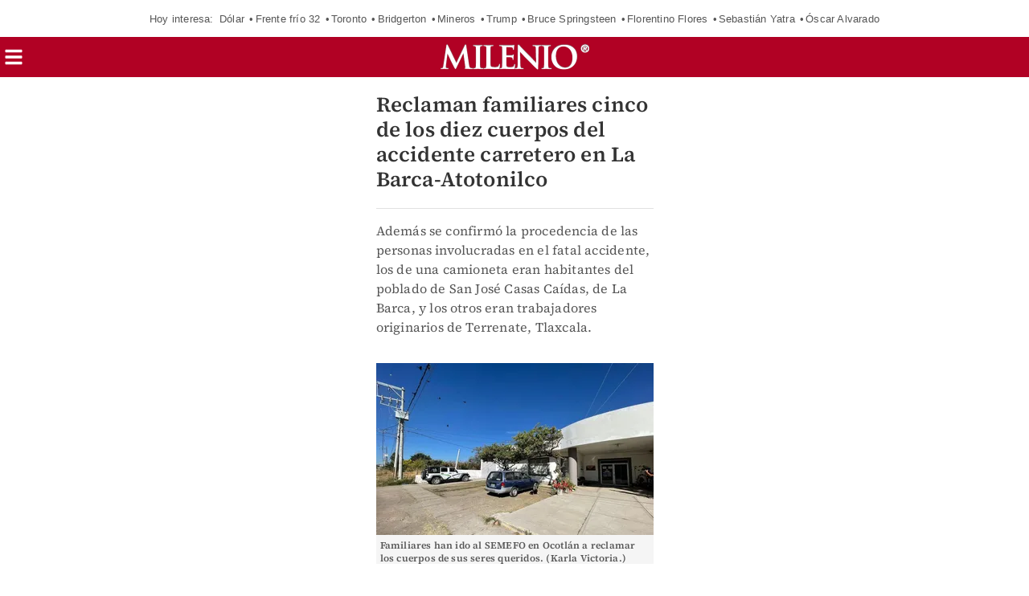

--- FILE ---
content_type: text/html; charset=UTF-8
request_url: https://amp.milenio.com/politica/comunidad/accidente-barca-reclaman-5-diez-cuerpos
body_size: 138365
content:
<!DOCTYPE html>
<html amp lang="es">
<head>
	                    <meta charset="utf-8" />
  <meta http-equiv="X-UA-Compatible" content="IE=edge,chrome=1">
  <meta name="viewport" content="width=device-width, initial-scale=1" />
  <title>Accidente La Barca: Reclaman 5 de diez cuerposGrupo Milenio</title>
  <meta name="description" content="Ya fueron reclamados por sus familiares cinco de los 10 cuerpos correspondientes al accidente carretero en km 16 de La Barca-Atotonilco," />
                  <link rel="preconnect" href="https://cdn.ampproject.org">
    <link rel="dns-prefetch" href="https://cdn.ampproject.org">
      <link rel="preconnect" href="https://cdn.milenio.com/">
    <link rel="dns-prefetch" href="https://cdn.milenio.com/">
      <link rel="preconnect" href="https://images.milenio.com/">
    <link rel="dns-prefetch" href="https://images.milenio.com/">
                                <script type="application/ld+json">
                          {"@context":"http://schema.org","@type":"NewsArticle","@id":"#newsArticle","url":"https://www.milenio.com/politica/comunidad/accidente-barca-reclaman-5-diez-cuerpos","isAccessibleForFree":true,"additionalType":"NWS","contentLocation":"Jalisco","headline":"Reclaman familiares cinco de los diez cuerpos del accidente carretero en La Barca-Atotonilco","alternativeHeadline":"Además se confirmó la procedencia de las personas involucradas en el fatal accidente, los de una camioneta eran habitantes del poblado de San José Casas Caídas, de La Barca, y los otros eran trabajadores originarios de Terrenate, Tlaxcala.","description":"Ya fueron reclamados por sus familiares cinco de los 10 cuerpos correspondientes al accidente carretero en km 16 de La Barca-Atotonilco,","isPartOf":{"headline":"Reclaman familiares cinco de los diez cuerpos del accidente carretero en La Barca-Atotonilco","image":{"@type":"ImageObject","url":"https://amp.milenio.com/bundles/appmenu/images/placeholder.jpg","width":1254,"height":500},"author":""},"keywords":"Jalisco,accidente,la barca,identificación de cuerpos,ocotlan","image":{"@type":"ImageObject","url":"https://cdn.milenio.com/uploads/media/2023/02/27/familiares-ido-semefo-ocotlan-reclamar_0_18_1200_746.jpg","width":1200,"height":746},"author":[{"@type":"Person","name":"Karla Victoria Rodríguez","url":"https://www.milenio.com","image":null}],"articleBody":"Ya fueron reclamados por sus familiares cinco de los 10 cuerpos correspondientes al accidente carretero en km 16 de La Barca-Atotonilco, Jalisco a la altura de Cerro Mocho el pasado domingo, los otros aún se encuentran en las instalaciones del Instituto Jalisciense de Ciencias Forenses de Ocotlán, a la espera de realizarles la necropsia de ley. \t\t \t\t \t\t \t\tTe recomendamos \t\t \t\t\t\t\t   \t\t\t\t \t\t\tDos accidentes dejan como saldo a 10 personas fallecidas y varios heridos en Jalisco \t\t \t\t \t  En el lugar se habían reportado nueve personas fallecidas al quedar prensadas por el impacto frontal entre dos camionetas pick up; y cinco personas lesionadas con gravedad, de los cuales cuatro fueron trasladados al Hospital de Primer Contacto Atotonilco y uno más al Hospital Regional La Barca, de quien lamentablemente se confirmó su muerte minutos más tarde, confirmó Julio César Torres, subdirector de Bomberos Ocotlán, quien apoyó con las maniobras para retiro de cuerpos. “Procedemos con la unidad 26 y cinco elementos a cargo mío y un equipo hidráulico de extracción vehicular ya que se hablaba de personas prensadas, en el Lugar también estuvimos compartiendo el servicio con personal de La Barca que fueron los que nos pidieron el apoyo, bomberos Atotonilco, una ambulancia de Ayotlán que pasó justo en el momento del incidente que fue qué apoyo a hacer el triage y ya trasladar personal y así como bomberos de la Barca, Atotonilco y Ayotlan, Ocotlán, jalisco y protección civil del Estado que mando un camión de rescates también al sitio”, detalló Julio César Torres Rodríguez, subdirector de Bomberos Ocotlán.Además confirmó la procedencia de las personas involucradas en el fatal accidente, refiriendo que los de una camioneta venían de jugar un partidos de fútbol local, siendo habitantes del poblado de San José Casas Caídas, de La Barca, Jalisco y los otros correspondían a trabajadores originarios de Terrenate, Tlaxcala.                                                      {\"id\":\"64ef38c5d0231f42640e000c\"}                               {\"id\":\"670d74231828a31a00016b56\"}                               {\"id\":\"670d742077012be1920ee70b\"}                “Si mira uno de los de la camioneta lobo negra la pickup son vecinos del municipio de San José de las Casas Caídas se habla de una fuente que todos son familiares al parecer son primos entre ellos y venían de un partido de fútbol los de la pickup RAM dedica la perforación de pozos y extraoficial se habla que son del estado de Tlaxcala”, señaló.Dos de los fallecidos fueron identificados como Eduardo N., y Luis Enrique N., mientras que el resto permanecen en calidad de desconocidos hasta que las autoridades confirmen su identidad. MC","dateCreated":"2023-02-27T12:15:00-06:00","datePublished":"2023-02-27T12:15:00-06:00","dateModified":"2023-02-27T12:15:41-06:00","editor":{"@type":"Person","name":"martha.calvillo"},"articleSection":"Comunidad","mainEntityOfPage":{"@type":"WebPage","@id":"https://www.milenio.com/politica/comunidad/accidente-barca-reclaman-5-diez-cuerpos"},"publisher":{"@type":"NewsMediaOrganization","@id":"#PublisherOrg","name":"Grupo Milenio","url":"https://www.milenio.com","sameAs":["https://www.facebook.com/mileniodiario","https://twitter.com/Milenio","https://www.instagram.com/milenio","https://www.threads.com/@milenio","https://www.youtube.com/user/MILENIO","https://www.tiktok.com/@milenio","https://story.snapchat.com/p/bfcf1321-579e-4fa7-bdbc-0fe6054fde70/2407079430371328"],"logo":{"@type":"ImageObject","url":"https://www.milenio.com/bundles/appcamusassets/dist/images/milenio_logo.png","width":362,"height":60,"@id":"#logo"}}}
                      </script>
                      <meta property="og:url" content="https://www.milenio.com/politica/comunidad/accidente-barca-reclaman-5-diez-cuerpos" />
  <meta property="og:title" content="Accidente La Barca: Reclaman 5 de diez cuerpos" />
  <meta property="og:description" content="Ya fueron reclamados por sus familiares cinco de los 10 cuerpos correspondientes al accidente carretero en km 16 de La Barca-Atotonilco," />
  <meta property="og:image" content="https://cdn.milenio.com/uploads/media/2023/02/27/familiares-ido-semefo-ocotlan-reclamar.jpg" />
  <meta property="cXenseParse:image" content="https://cdn.milenio.com/uploads/media/2023/02/27/familiares-ido-semefo-ocotlan-reclamar.jpg"/>
      <meta property="og:image:height" content="900" />
    <meta property="og:image:width" content="1200" />
    <meta property="article:publisher" content="https://www.facebook.com/mileniodiario" />
    <meta property="og:type" content="article" />
  <meta name="cXenseParse:pageclass" content="article"/>
      <meta property="article:tag" content="Jalisco,accidente,la barca,identificación de cuerpos,ocotlan">
    <meta name="keywords" content="Jalisco,accidente,la barca,identificación de cuerpos,ocotlan" />
      <meta property="og:site_name" content="Grupo Milenio" />
  <meta property="fb:pages" content="49729693499" />
  <meta property="fb:app_id" content="294554707300260" />
  <meta name="twitter:site" content="@Milenio">
      <meta name="twitter:card" content="summary_large_image">
    <meta name="twitter:title" content="Accidente La Barca: Reclaman 5 de diez cuerpos" />
    <meta name="twitter:image" content="https://cdn.milenio.com/uploads/media/2023/02/27/familiares-ido-semefo-ocotlan-reclamar.jpg" />
        <meta property="article:author" content="Karla Victoria Rodríguez">
    <meta property="nrbi:authors" content="Karla Victoria Rodríguez" />
    <meta property="cXenseParse:author" content="Karla Victoria Rodríguez"/>
    <meta property="og:locale" content="es" />
  <meta name="robots" content="max-image-preview:large">
      <meta property="mrf:tags" content="contentPlace:Jalisco;contentFormat:NWS">


  
 
 
  
 	<meta property="mrf:tags" content="contentTag:notas;schemaMedia:false">
  
 	 <link as="image" href="https://images.milenio.com/LLDfxhZhU-tuf75xVuvB5s7_KnA=/345x0/uploads/media/2023/02/27/familiares-ido-semefo-ocotlan-reclamar_0_18_1200_746.jpg" rel="preload">
  	<link rel="canonical" href='https://www.milenio.com/politica/comunidad/accidente-barca-reclaman-5-diez-cuerpos' />
	<link rel="icon" href="/bundles/appmenu/images/icons/57x57.png">
	<link as="script" href="https://cdn.ampproject.org/v0.js" rel="preload">
				<link as="font" crossorigin="anonymous" href="/bundles/appportada/fonts/SourceSansPro-Bold.woff2" rel="preload" type="font/woff2" />
			<link as="font" crossorigin="anonymous" href="/bundles/appportada/fonts/SourceSansPro-Regular.woff2" rel="preload" type="font/woff2" />
			<link as="font" crossorigin="anonymous" href="/bundles/appportada/fonts/SourceSansPro-SemiBold.woff2" rel="preload" type="font/woff2" />
			<link as="font" crossorigin="anonymous" href="/bundles/appportada/fonts/SourceSerifPro-Bold.woff2" rel="preload" type="font/woff2" />
			<link as="font" crossorigin="anonymous" href="/bundles/appportada/fonts/SourceSerifPro-Regular.woff2" rel="preload" type="font/woff2" />
			<link as="font" crossorigin="anonymous" href="/bundles/appportada/fonts/SourceSerifPro-SemiBold.woff2" rel="preload" type="font/woff2" />
					<link rel="apple-touch-icon" sizes="57x57" href="/bundles/appmenu/images/icons/57x57.png">
			<link rel="apple-touch-icon" sizes="114x114" href="/bundles/appmenu/images/icons/114x114.png">
			<link rel="apple-touch-icon" sizes="152x152" href="/bundles/appmenu/images/icons/152x152.png">
			<link rel="apple-touch-icon" sizes="180x180" href="/bundles/appmenu/images/icons/180x180.png">
		<style amp-boilerplate>body{-webkit-animation:-amp-start 8s steps(1,end) 0s 1 normal both;-moz-animation:-amp-start 8s steps(1,end) 0s 1 normal both;-ms-animation:-amp-start 8s steps(1,end) 0s 1 normal both;animation:-amp-start 8s steps(1,end) 0s 1 normal both}@-webkit-keyframes -amp-start{from{visibility:hidden}to{visibility:visible}}@-moz-keyframes -amp-start{from{visibility:hidden}to{visibility:visible}}@-ms-keyframes -amp-start{from{visibility:hidden}to{visibility:visible}}@-o-keyframes -amp-start{from{visibility:hidden}to{visibility:visible}}@keyframes -amp-start{from{visibility:hidden}to{visibility:visible}}</style><noscript><style amp-boilerplate>body{-webkit-animation:none;-moz-animation:none;-ms-animation:none;animation:none}</style></noscript>

		<script async src="https://cdn.ampproject.org/v0.js"></script>
							<script async custom-element="amp-accordion" src="https://cdn.ampproject.org/v0/amp-accordion-0.1.js"></script>
							<script async custom-element="amp-ad" src="https://cdn.ampproject.org/v0/amp-ad-0.1.js"></script>
							<script async custom-element="amp-analytics" src="https://cdn.ampproject.org/v0/amp-analytics-0.1.js"></script>
							<script async custom-element="amp-bind" src="https://cdn.ampproject.org/v0/amp-bind-0.1.js"></script>
							<script async custom-element="amp-iframe" src="https://cdn.ampproject.org/v0/amp-iframe-0.1.js"></script>
							<script async custom-element="amp-list" src="https://cdn.ampproject.org/v0/amp-list-0.1.js"></script>
							<script async custom-element="amp-mega-menu" src="https://cdn.ampproject.org/v0/amp-mega-menu-0.1.js"></script>
							<script async custom-template="amp-mustache" src="https://cdn.ampproject.org/v0/amp-mustache-0.2.js"></script>
							<script async custom-element="amp-subscriptions" src="https://cdn.ampproject.org/v0/amp-subscriptions-0.1.js"></script>
																					<script async custom-element="amp-social-share" src="https://cdn.ampproject.org/v0/amp-social-share-0.1.js"></script>
					<script async custom-element="amp-carousel" src="https://cdn.ampproject.org/v0/amp-carousel-0.1.js"></script>
					<script async custom-element="amp-render" src="https://cdn.ampproject.org/v0/amp-render-1.0.js"></script>
					<script async custom-element="amp-video-iframe" src="https://cdn.ampproject.org/v0/amp-video-iframe-0.1.js"></script>
					<script async custom-element="amp-video-docking" src="https://cdn.ampproject.org/v0/amp-video-docking-0.1.js"></script>
					<script async custom-element="amp-lightbox-gallery" src="https://cdn.ampproject.org/v0/amp-lightbox-gallery-0.1.js"></script>
					<script async custom-element="amp-fx-flying-carpet" src="https://cdn.ampproject.org/v0/amp-fx-flying-carpet-0.1.js"></script>
					<script async custom-element="amp-sticky-ad" src="https://cdn.ampproject.org/v0/amp-sticky-ad-1.0.js"></script>
					<script async custom-element="amp-auto-ads" src="https://cdn.ampproject.org/v0/amp-auto-ads-0.1.js"></script>
					<script async custom-element="amp-geo" src="https://cdn.ampproject.org/v0/amp-geo-0.1.js"></script>
								
						
																															  <script type="application/json" id="amp-subscriptions">
      {
          "services": [
              {
                  "authorizationUrl": "https://experience.tinypass.com/xbuilder/experience/executeAmpSubscriptions?protocol_version=1&aid=554nMf18fj&reader_id=READER_ID&url=SOURCE_URL&referer=DOCUMENT_REFERRER&_=RANDOM&tags=notas&content_author=Karla%20Victoria%20Rodr%C3%ADguez&content_section=Comunidad&content_created=2023-02-27T00%3A00%3A00-06%3A00",
                  "noPingback": "true",
                  "actions":{
                      "login": "https://amp.milenio.com/amp-login?reader_id=READER_ID&url=SOURCE_URL&_=RANDOM",
                      "subscribe": "https://amp.milenio.com/amp-subscribe?reader_id=READER_ID&url=SOURCE_URL&_=RANDOM",
                      "logout": "https://amp.milenio.com/amp-logout?reader_id=READER_ID&_=RANDOM",
                      "validateOffer": "https://amp.milenio.com/amp-validateOffer?reader_id=READER_ID&url=SOURCE_URL&_=RANDOM"
                  },
                  "baseScore": 100
              }
          ],
          "fallbackEntitlement": {
              "source": "fallback",
              "granted": true,
              "grantReason": "METERING",
              "data": {
                  "error": true
              }
          }
      }
  </script>
  
		<style amp-custom>
		.tcl{color:#e6f1f1}.trj{color:#b10124}.tvd{color:#7b9521}.tam{color:#e0a521}.tmd{color:#9d1c57}.taz{color:#1273ae}.tbl{color:#fff}.tgr{color:#5a5a5a}.tdc{color:#333}.tal{color:#fcec3f}.top{color:#888}.bcl{background:#e6f1f1}.brj{background:#b10124;color:#fff}.bvd{background:#3e7423;color:#fff}.bvn{background:#3b461e}.bam{background:#e0a521;color:#fff}.bmd{background:#9d1c57;color:#fff}.baz{background:#1273ae}.bbl{background:#fff}.bne{background:#000}.bgr{background:#5a5a5a}.bal{background-color:#fcec3f;color:#000}.bgn{background:#c0b5af}.b0-156-222{background:#009cde}.bcy{background-color:#e3f1f1}.teo{border-color:#888;color:#333}#containerRelatedAd{width:100%}#containerRelatedAd>amp-ad{display:block;margin:0 auto;width:100%;max-width:300px}#signwallPayWall,#signwallRegWall,#signwallVerificar{overflow:hidden;position:fixed;bottom:0;left:0;width:100%;height:100%;z-index:2147483648;animation-name:popUpStart;animation-duration:3s}#signwallPayWall:not([class]),#signwallRegWall:not([class]),#signwallVerificar:not([class]){display:none}#signwallPayWall .unbutton,#signwallRegWall .unbutton,#signwallVerificar .unbutton{margin:0;padding:0;color:inherit;text-decoration:none;background-color:rgba(0,0,0,0);-webkit-box-shadow:none;box-shadow:none;text-shadow:none;outline:0;border:0}#signwallPayWall .signwall-subscription,#signwallRegWall .signwall-subscription,#signwallVerificar .signwall-subscription{height:100%;background:linear-gradient(0deg,#660c0b 70%,rgba(253,45,45,0) 100%),radial-gradient(circle,#660c0b 40%,rgba(253,45,45,0) 100%)}#signwallPayWall .signwall-subscription .signwall_body,#signwallRegWall .signwall-subscription .signwall_body,#signwallVerificar .signwall-subscription .signwall_body{position:absolute;transform:translateY(-50%);top:70%;left:0;right:0;margin:auto;text-align:center;padding:45vw 20px;color:#fff;background:radial-gradient(circle,#b10b1f 0,rgba(253,45,45,0) 80%)}#signwallPayWall .signwall-subscription .signwall_body .signwal_initial-state .text-header,#signwallRegWall .signwall-subscription .signwall_body .signwal_initial-state .text-header,#signwallVerificar .signwall-subscription .signwall_body .signwal_initial-state .text-header{font-family:var(--font-src-sans-regular);color:#fff;font-size:24px;line-height:26px;display:flex;justify-content:center;align-items:center;flex-wrap:wrap}#signwallPayWall .signwall-subscription .signwall_body .signwal_initial-state .text-header strong,#signwallRegWall .signwall-subscription .signwall_body .signwal_initial-state .text-header strong,#signwallVerificar .signwall-subscription .signwall_body .signwal_initial-state .text-header strong{font-family:var(--font-src-sans-semi-bold);color:#fff}#signwallPayWall .signwall-subscription .signwall_body .signwal_initial-state .logo,#signwallRegWall .signwall-subscription .signwall_body .signwal_initial-state .logo,#signwallVerificar .signwall-subscription .signwall_body .signwal_initial-state .logo{margin-left:9px}#signwallPayWall .signwall-subscription .signwall_body .signwal_initial-state .logo img,#signwallRegWall .signwall-subscription .signwall_body .signwal_initial-state .logo img,#signwallVerificar .signwall-subscription .signwall_body .signwal_initial-state .logo img{object-fit:cover}#signwallPayWall .signwall-subscription .signwall_body .signwal_initial-state .signwall_text--small,#signwallRegWall .signwall-subscription .signwall_body .signwal_initial-state .signwall_text--small,#signwallVerificar .signwall-subscription .signwall_body .signwal_initial-state .signwall_text--small{font-family:var(--font-src-sans-regular);color:#fff;font-weight:700;font-size:12px;margin-bottom:11px}#signwallPayWall .signwall-subscription .signwall_body .signwal_initial-state .signwall_link,#signwallRegWall .signwall-subscription .signwall_body .signwal_initial-state .signwall_link,#signwallVerificar .signwall-subscription .signwall_body .signwal_initial-state .signwall_link{font-family:var(--font-src-sans-regular);color:#fff;font-weight:700;font-size:inherit;line-height:inherit;vertical-align:baseline;cursor:pointer;text-decoration:underline}#signwallPayWall .signwall-subscription .signwall_body .signwal_initial-state .signwall_text--subheader,#signwallRegWall .signwall-subscription .signwall_body .signwal_initial-state .signwall_text--subheader,#signwallVerificar .signwall-subscription .signwall_body .signwal_initial-state .signwall_text--subheader{font-family:var(--font-src-sans-regular);color:#fff;font-weight:700;font-size:15px;margin-bottom:18px}#signwallPayWall .signwall-subscription .signwall_body .signwal_initial-state .register_camus,#signwallRegWall .signwall-subscription .signwall_body .signwal_initial-state .register_camus,#signwallVerificar .signwall-subscription .signwall_body .signwal_initial-state .register_camus{font-family:var(--font-src-sans-bold);color:#fff;font-size:21px;background:#fff;color:#b10b1f;height:48px;padding:0 23px;border:0;border-radius:5px;text-decoration:none}#signwallPayWall .signwall-subscription .signwall_body .signwal_initial-state .register_camus:hover,#signwallRegWall .signwall-subscription .signwall_body .signwal_initial-state .register_camus:hover,#signwallVerificar .signwall-subscription .signwall_body .signwal_initial-state .register_camus:hover{transform:scale(1.05);background:#fff;color:#b10b1f}#signwallPayWall .signwall-subscription{background:linear-gradient(0deg,#666 70%,rgba(253,45,45,0) 100%),radial-gradient(circle,#666 40%,rgba(253,45,45,0) 100%)}#signwallPayWall .signwall-subscription .logoPlus{margin-bottom:25px}#signwallPayWall .signwall-subscription .text-header{max-width:300px;margin:auto}#signwallPayWall .signwall-subscription .signwall_body{background:radial-gradient(circle,#666 0,rgba(253,45,45,0) 80%)}#signwallPayWall .signwall-subscription .subscribe_camus{font-family:var(--font-src-sans-bold);color:#fff;font-size:21px;background:#bf9000;height:48px;padding:0 23px;border:0;border-radius:5px;text-decoration:none;display:flex;max-width:300px;margin:auto;margin-top:25px;line-height:normal;text-align:center;justify-content:center;align-items:center;width:fit-content}@keyframes popUpStart{0%{opacity:0;height:0}50%{opacity:0;height:0}100%{height:100%;opacity:1}}.article-container{box-sizing:border-box;height:auto;margin:100px auto 0;max-width:375px;padding:15px 15px 0;position:relative}.article-container .more-viewed{margin:18px 0;overflow:hidden}.article-container .more-viewed__heading{border-top:1px solid #b10b1f;padding-top:6px;width:100%;font-family:var(--font-src-sans-bold);color:#b10b1f;text-align:center}.article-container .more-viewed__container{display:flex;flex-wrap:wrap;justify-content:space-between;list-style:none;margin:0;padding:0}.article-container .more-viewed__picture{min-width:65px;min-height:65px}.article-container .more-viewed__li{margin-bottom:20px;border-top:1px solid #e1e1e1}.article-container .more-viewed__container{flex-direction:row}.article-container .more-viewed__li{width:375px}.article-container .more-viewed__card{display:flex;margin:0;position:relative}.article-container .more-viewed__content{padding-top:5px;padding-left:8px;display:flex}.article-container .more-viewed__title{font-family:var(--font-src-serif-semi-bold);color:#333;font-size:16px;line-height:18px;margin:5px 0;overflow:hidden}.article-container .more-viewed__section{color:#b10b1f}.article-container .more-viewed__author{color:gray}.stoic-container{aspect-ratio:16/9;position:relative}#stoicFloat{bottom:116px;left:1px;position:fixed}
			body .rd-bga{background-color:rgba(177,11,31,.25)}body .rd-brdr{border-top:1px solid #b10b1f}body .rd-clr{color:#b10b1f}body .grn-bg{background-color:#7c9521}body .grn-bga{background-color:rgba(124,149,33,.25)}body .grn-brdr{border-top:1px solid #7c9521}body .grn-clr{color:#7c9521}body .yllw-bg{background-color:#e0a521}body .yllw-bga{background-color:rgba(224,165,33,.25)}body .yllw-brdr{border-top:1px solid #e0a521}body .yllw-clr{color:#e0a521}body .prpl-bg{background-color:#9d1c57}body .prpl-bga{background-color:rgba(157,28,87,.25)}body .prpl-brdr{border-top:1px solid #9d1c57}body .prpl-clr{color:#9d1c57}body .bl-bg{background-color:#1273ae}body .bl-bga{background-color:rgba(18,115,174,.25)}body .bl-brdr{border-top:1px solid #1273ae}body .bl-clr{color:#1273ae}body .bdf{background:#fce1d0}body .bdf .title-item{color:#333}body .bdf .sec-item{color:#b10b1f}body .bdf .auth-item{color:#666}body .bvd{background:#3e7423}body .bvd .title-item{color:#fff}body .bvd .sec-item{color:#fff}body .bvd .auth-item{color:#fff}body .tblack{color:#000}body .twhite{color:#fff}@font-face{font-display:swap;font-family:'--source-sans-pro-bold';src:url(/bundles/appportada/fonts/SourceSansPro-Bold.woff2) format("woff2")}@font-face{font-display:swap;font-family:'--source-sans-pro-regular';src:url(/bundles/appportada/fonts/SourceSansPro-Regular.woff2) format("woff2")}@font-face{font-display:swap;font-family:'--source-sans-pro-semi-bold';src:url(/bundles/appportada/fonts/SourceSansPro-SemiBold.woff2) format("woff2")}@font-face{font-display:swap;font-family:'--source-serif-pro-bold';src:url(/bundles/appportada/fonts/SourceSerifPro-Bold.woff2) format("woff2")}@font-face{font-display:swap;font-family:'--source-serif-pro-regular';src:url(/bundles/appportada/fonts/SourceSerifPro-Regular.woff2) format("woff2")}@font-face{font-display:swap;font-family:'--source-serif-pro-semibold';src:url(/bundles/appportada/fonts/SourceSerifPro-SemiBold.woff2) format("woff2")}:root{--font-sans-serif:sans-serif;--font-arial:"-arial";--font-helvetica:"-helvetica";--font-helvetica-neue:"-helvetica -neue";--font-src-sans-bold:"--source-sans-pro-bold";--font-src-sans-regular:"--source-sans-pro-regular";--font-src-sans-semi-bold:"--source-sans-pro-semi-bold";--font-src-serif-semi-bold:"--source-serif-pro-semibold";--font-src-serif-bold:"--source-serif-pro-bold";--font-src-serif-regular:"--source-serif-pro-regular"}#milenio-meta22{height:355px}.container-light-green{background-color:#edf2e9;position:relative;height:301px}.headboarder-container,.headline-small-container{position:relative;display:flex;justify-content:center}.headboarder-container .headline-container-space-gray,.headline-small-container .headline-container-space-gray{padding:8px 12px;font-size:14px;font-weight:700;text-transform:uppercase}.headboarder-container .section-container-yellow,.headline-small-container .section-container-yellow{padding:0 10px;font-size:18px;background-color:#fcee21}.headboarder-container .section-container-yellow .extra,.headline-small-container .section-container-yellow .extra{margin-top:6px;padding-right:10px;overflow:hidden;white-space:nowrap;text-overflow:ellipsis}.headboarder-container .section-container-yellow .m-logo-container,.headline-small-container .section-container-yellow .m-logo-container{width:27px;height:27px;margin-top:4px}@media only screen and (max-width:618px){.headboarder-container .headline-container-space-gray,.headboarder-container .section-container-yellow,.headline-small-container .headline-container-space-gray,.headline-small-container .section-container-yellow{max-width:140px}.headboarder-container .headline-container-space-gray,.headline-small-container .headline-container-space-gray{padding:5px;font-size:12px}.headboarder-container .section-container-yellow,.headline-small-container .section-container-yellow{font-size:14px}.headboarder-container .section-container-yellow .extra,.headline-small-container .section-container-yellow .extra{margin-top:4px}.headboarder-container .section-container-yellow .m-logo-container,.headline-small-container .section-container-yellow .m-logo-container{display:none}}.headline-top-container-gradient{top:0;background:linear-gradient(to bottom,#333,rgba(51,51,51,0) 100%)}.headline-bottom-container-gradient{bottom:0;background:linear-gradient(to bottom,rgba(51,51,51,0),#333 100%)}.headline-bottom-container-gradient,.headline-top-container-gradient{padding:20px;position:absolute;width:100%}.headline-bottom-container-gradient .section-top,.headline-top-container-gradient .section-top{display:inline-block;position:relative;left:-20px;overflow:hidden;margin-bottom:5px;padding:7px 20px;font-size:14px;line-height:15px;text-transform:uppercase}.headline-bottom-container-gradient .title,.headline-top-container-gradient .title{margin-bottom:10px}.headline-bottom-container-gradient .author,.headline-bottom-container-gradient .social-media,.headline-bottom-container-gradient .sponsor,.headline-top-container-gradient .author,.headline-top-container-gradient .social-media,.headline-top-container-gradient .sponsor{color:#fff}.headline-big-container{margin-top:10px;padding-left:12px;padding-right:20px}.headline-big-container .title,.headline-big-container .title h1{font-size:32px;line-height:35px}@media only screen and (max-width:618px){.headline-big-container{margin-top:0;padding:0 10px}.headline-big-container .title{font-size:21px;line-height:25px;text-align:center}}.section-container-red{background-color:#b10b1f;padding:1px 1px;text-transform:uppercase}.section-see-more-container-transparent:after{content:'';display:table;clear:both}.section-title-container-transparent{font-size:14px;font-weight:900;line-height:22px;text-transform:uppercase;overflow:hidden}.section-title-container-transparent h2,.section-title-container-transparent span{display:block;margin:8px 0 12px}.section-title-container-transparent img{width:180px;height:42px}.see-more-container{float:right;margin:10px 0 16px;font-size:12px;line-height:16px}.section-container-space-gray{background-color:#444;padding:1px 1px;text-transform:uppercase}.section-container-center-night-gray{background-color:#333;text-align:center}.headline-container-left-light-silver{background-color:#ccc;position:relative}.section-title-container-red-little{background-color:#b10b1f;width:117px;position:relative}.media-container-light-cyan{position:relative;background-color:#e3f1f1}.media-container-light-cyan .head{height:35px;padding:8px 15px;font-size:14px;font-weight:700;text-transform:uppercase;background-color:#999}@media only screen and (max-width:618px){.media-container-light-cyan .head{z-index:1;height:25px;padding:5px 12px;font-size:12px}}.media-container-light-cyan .text{position:relative;margin:0 15px;padding-top:15px}.media-container-light-cyan .text .title{font-size:32px;line-height:35px;overflow:hidden}@media only screen and (max-width:618px){.media-container-light-cyan .text .title{font-size:20px;line-height:22px}}.media-container-light-cyan .text .abstract{font-size:15px;line-height:19px;overflow:hidden}@media only screen and (max-width:618px){.media-container-light-cyan .text .abstract{font-size:13px;line-height:17px}}.media-container-light-cyan .footer{position:absolute;bottom:15px;width:100%;padding:0 15px}.media-container-light-cyan .footer .author{color:#777}.lr-row-base-media-container-sans-serif{background-color:#e3f1f1;float:left;width:65%;height:100%;padding-top:6px}.social-networks-container-center-gray{color:silver;width:10px;text-align:center;height:30px}.btn-play-top-gray{background:#e8e8e8;opacity:.9;border-radius:50%;position:absolute;line-height:0;border:none}.btn-play-top-white{position:relative;margin-top:15px;border-radius:inherit;background:#fff;opacity:.9;border-radius:50%;position:absolute;width:50px;height:50px;margin-left:230px;border:none}.teams-info-container{position:relative;display:table;margin:0 auto;padding:0 25px;border-radius:50px;background:rgba(255,255,255,.7)}.teams-info-container .name-logo-container>div{position:relative;display:inline-block;vertical-align:top;width:85px;min-height:68px}.teams-info-container .name-logo-container>div .name{margin-bottom:6px;font-size:12px;font-weight:600;line-height:15px;white-space:nowrap;overflow:hidden}.teams-info-container .name-logo-container .local-team{text-align:right;padding:6px 10px 10px 0;left:2px}.teams-info-container .name-logo-container .local-team .local-logo{text-align:left}.teams-info-container .name-logo-container .visit-team{text-align:left;padding:6px 0 10px 10px;border-left:1px solid #fff;right:2px}.teams-info-container .name-logo-container .visit-team .visit-logo{text-align:right}.teams-info-container .name-logo-container .local-team .local-penalties,.teams-info-container .name-logo-container .local-team .visit-penalties,.teams-info-container .name-logo-container .visit-team .local-penalties,.teams-info-container .name-logo-container .visit-team .visit-penalties{position:absolute;bottom:10px;font-size:11px;line-height:14px;border-radius:50px;background-color:#fff;color:#f15a24}.teams-info-container .name-logo-container .local-team .local-final-penalties,.teams-info-container .name-logo-container .local-team .visit-final-penalties,.teams-info-container .name-logo-container .visit-team .local-final-penalties,.teams-info-container .name-logo-container .visit-team .visit-final-penalties{width:31px;height:31px;line-height:31px;text-align:center;border-radius:50%;background-color:#333;color:#fff}.teams-info-container .name-logo-container .local-team .local-penalties{left:-7px;padding:5px 15px 5px 10px}.teams-info-container .name-logo-container .visit-team .visit-penalties{right:-7px;padding:5px 10px 5px 15px}.teams-info-container .name-logo-container .visit-team .visit-final-penalties{float:right}.teams-info-container .description-game{position:absolute;transform:translateX(-50%);left:50%;top:50%}.teams-info-container .description-game .container-circle-left,.teams-info-container .description-game .container-circle-right{position:relative;display:inline-block;width:50px;height:50px;padding-top:8px;line-height:30px;border-radius:50%;font-family:var(--font-src-sans-semi-bold);font-size:25px;font-weight:bolder;text-align:center}.teams-info-container .description-game .container-circle-left.in-game,.teams-info-container .description-game .container-circle-right.in-game{background-color:#fcee21;color:#333}.teams-info-container .description-game .container-circle-left.penalties,.teams-info-container .description-game .container-circle-right.penalties{background-color:#f15a24;color:#fff}.teams-info-container .description-game .container-circle-left.final,.teams-info-container .description-game .container-circle-right.final{background-color:#fff;color:#333}.teams-info-container .description-game .container-circle-left{left:4%}.teams-info-container .description-game .container-circle-right{right:4%}.teams-info-container .description-game .hour{position:absolute;width:190px;padding:10px 0;border-radius:50px;background:rgba(255,255,255,.7);background:#fff;width:66px;text-align:center;display:inline-block;position:relative;bottom:86%;height:20px;margin:0 auto}.teams-info-container .description-game .hour .btn-play-description-top-white,.teams-info-container .description-game .hour .span-btn-play-container{display:inline-block;vertical-align:middle}.teams-info-container .description-game .hour .span-btn-play-container{width:107px;margin-left:25px;font-family:var(--font-src-sans-bold);color:#000;font-size:12px;line-height:15px}.teams-info-container .description-game .hour .btn-play-description-top-white{width:43px;height:43px;border-radius:50%;border:none;background:#fff}.teams-info-container .description-game .hour span{font-size:10px;font-weight:900}.teams-info-container .description-game .time{position:absolute;transform:translateX(-50%);top:25px;left:50%;background:#fff;width:25px;height:25px;font-size:10px;line-height:25px;text-align:center;border-radius:50%}.teams-info-container .description-game .time.final{background-color:#fcee21}.circle-scoreboard{background:#fff;width:20px;border-radius:50px;text-align:center;display:inline-block;position:relative;bottom:42%;height:20px;margin:0 auto}.circle-scoreboard span{font-size:10px;font-weight:900}.m-logo-container{position:relative;float:right}.m-logo-container img{width:100%}.btn-container-red{position:relative;background-color:#b10b1f;font-family:var(--font-src-sans-bold);color:#fff;font-size:14px;text-transform:uppercase;border:0}.square-container{position:absolute;background:#e1f1f1;width:20px;height:20px;margin-left:156px;margin-top:17px;transform:matrix(.7071,-.7071,.7071,.7071,-3,7)}.square-container-white{position:absolute;background:#fff;width:20px;height:20px;transform:matrix(.7071,-.7071,.7071,.7071,9,-1)}.square-container-space-gray{position:absolute;background:#444;width:20px;height:20px;transform:matrix(.7071,-.7071,.7071,.7071,9,-1)}.circle-container-white{position:absolute;top:20px;left:0;width:34px;height:68px;line-height:68px;border-bottom-right-radius:68px;border-top-right-radius:68px;color:#e8e8e8;background-color:#fff}@media only screen and (max-width:618px){.circle-container-white{width:24px;height:48px;top:12px;line-height:48px;border-bottom-right-radius:48px;border-top-right-radius:48px}.circle-container-white .glyphicon{font-size:14px}}.tab-title-active{background:#444;color:#fff}*{color:inherit}div a:focus,div a:hover,h1 a:focus,h1 a:hover{text-decoration:underline;color:inherit}div b,div strong,h1 b,h1 strong{font-weight:400}.ui-loader{display:none}.carousel .slide,.image,.img-container,.media-container{position:relative}.carousel .slide amp-img img,.image amp-img img,.img-container amp-img img{object-fit:cover}#error404{padding-top:100px;max-width:936px;display:block;margin:0 auto}#bodyContent{display:flex;flex-flow:wrap;justify-content:space-between;position:relative;transition:all .3s ease-in-out;max-width:375px;padding:10px 10px 0;margin:100px auto 0}.holder-container,.media-container{position:relative}.holder-container .btn-play,.media-container .btn-play{position:absolute;border-radius:100px;opacity:.5;background:#fff}.glyphicon-play{color:#000}.container-space-gray .glyphicon-play,.description-btn-container .glyphicon-play{font-size:15px}.media-container-white{width:100%;height:100%;padding:0;position:relative;float:left;background-color:#fff}.holder-container,.image,.img-container{overflow:hidden}.holder-container img,.image img,.img-container img{width:100%;height:auto;object-fit:contain;user-select:none;-webkit-user-select:none;-moz-user-select:none;-ms-user-select:none}.board-module__a::before{bottom:0;content:'';display:block;left:0;margin:0;padding:0;position:absolute;top:0;right:0;z-index:1}.premium-label{display:inline-block;vertical-align:bottom;width:25px;height:16px;position:relative;margin:0}amp-social-share[type=facebook]{background-image:url([data-uri]);border-radius:50%;background-color:#fff;border:1px solid #999;background-size:16px;background-size:10px}amp-social-share[type=twitter]{background-image:url('data:image/svg+xml;charset=utf-8,<svg aria-label="Twitter" fill="gray" height="16" viewBox="0 0 24 24" aria-hidden="true" xmlns="http://www.w3.org/2000/svg" width="16"><g><path d="M18.244 2.25h3.308l-7.227 8.26 8.502 11.24H16.17l-5.214-6.817L4.99 21.75H1.68l7.73-8.835L1.254 2.25H8.08l4.713 6.231zm-1.161 17.52h1.833L7.084 4.126H5.117z"></path></g></svg>');border-radius:50%;background-color:#fff;border:1px solid #999;background-size:16px}amp-social-share[type=whatsapp]{background-image:url([data-uri]);border-radius:50%;background-color:#fff;border:1px solid #999;background-size:16px}amp-social-share[type=threads]{background-image:url([data-uri]);border-radius:50%;background-color:#fff;border:1px solid #999;background-size:16px}amp-social-share[type=email]{background-image:url([data-uri]);border-radius:50%;background-color:#fff;border:1px solid #999;background-size:16px}amp-social-share[type=facebook-white]{background-image:url(/bundles/appmenu/images/svg/facebook-f-brands-white.svg);background-color:transparent;border:1px solid #fff;background-size:10px}amp-social-share[type=twitter-white]{background-image:url(/bundles/appmenu/images/svg/twitter-brands-white.svg);background-color:transparent;border:1px solid #fff;background-size:16px}amp-social-share[type=whatsapp-white]{background-image:url(/bundles/appmenu/images/svg/whatsapp-brands-white.svg);background-color:transparent;border:1px solid #fff;background-size:16px}.tcl{color:#e6f1f1}.trj{color:#b10124}.tvd{color:#7b9521}.tam{color:#e0a521}.tmd{color:#9d1c57}.taz{color:#1273ae}.tbl{color:#fff}.tgr{color:#5a5a5a}.tdc{color:#333}.tal{color:#fcec3f}.top{color:#888}.bcl{background:#e6f1f1}.brj{background:#b10124;color:#fff}.bvd{background:#3e7423;color:#fff}.bvn{background:#3b461e}.bam{background:#e0a521;color:#fff}.bmd{background:#9d1c57;color:#fff}.baz{background:#1273ae}.bbl{background:#fff}.bne{background:#000}.bgr{background:#5a5a5a}.bal{background-color:#fcec3f;color:#000}.bgn{background:#c0b5af}.b0-156-222{background:#009cde}.bcy{background-color:#e3f1f1}.teo{border-color:#888;color:#333}*{-webkit-box-sizing:border-box;-moz-box-sizing:border-box;box-sizing:border-box}* :focus{outline:0}body{font:normal 16px/1.2 Arial,Helvetica,sans-serif;letter-spacing:.2px}body h2{font-size:inherit;font-weight:inherit;line-height:inherit}h1,h2,h3{margin:0;padding:0}a{color:inherit;text-decoration:none}a:visited{text-decoration:none}blockquote{padding:10px 20px;margin:0 0 20px;border-left:5px solid #eee}.show-more{display:flex;justify-content:space-between}.show-more::after{content:'❯';font-size:20px;padding:0 2px 0 12px}section[expanded] .show-more::after{content:'—'}amp-ad{margin:auto}#mainHeaderPanelContainer{position:fixed;top:0;width:100%;z-index:999}#mainHeaderPanelContainer .navLine{width:24px;height:4px;border-radius:1px;margin:3px;background-color:#fff}#primaryHeaderPanel{position:relative;padding:0 5px;display:flex;align-items:center;flex-direction:row}#primaryHeaderPanel .header-right{flex-basis:20%;text-align:right}#primaryHeaderPanel .header-right .btn-exit{font-size:11px;font-family:var(--font-src-sans-semi-bold);border-radius:45px;color:#b10b1f;border:none;height:25px;padding:1px 10px}#primarySubHeaderPanel{flex-basis:60%}#primarySubHeaderPanel .header-logo-link{display:block;max-width:185px;width:100%;margin:0 auto}.mega-menu{flex-basis:20%}.mega-menu__nav{background:0 0}.mega-menu__sections{list-style:none;padding:0 15px}.mega-menu__header{width:100%;display:flex;justify-content:space-between;padding:10px 0}.mega-menu__header a,.mega-menu__header span{display:inline-block;font-family:var(--font-src-sans-semi-bold)}.mega-menu__header .left{display:flex;align-items:center}.mega-menu__header .left .item{font-size:16px;color:#b10b1f}.mega-menu__header .right .btnBell{margin-right:10px}.mega-menu__subSections{padding:0;font-family:var(--font-src-sans-regular);color:#555;font-size:20px;line-height:42px}.mega-menu__title,.mega-menu__url{font-family:var(--font-src-sans-regular);color:#555;font-size:22px;line-height:56px;font-weight:400}.mega-menu__ul{padding:0}.mega-menu__li{font-family:var(--font-src-sans-regular);color:#555;font-size:22px;line-height:56px}.mega-menu__footer{border-top:1px solid #d1d1d1}.mega-menu__footer .logout_camus{font-family:var(--font-src-sans-semi-bold);font-size:16px;color:#b10b1f;padding:10px 0;display:inline-block;cursor:pointer}.mega-menu__li,.mega-menu__socials{border-top:1px solid #d1d1d1}.mega-menu__li:last-child{margin-bottom:15px}.mega-menu__lessIcon{display:flex;justify-content:flex-end;margin-top:-18px}.mega-menu__title{background-color:transparent;border:none;margin:0}.mega-menu__lessIcon,.mega-menu__moreIcon{display:flex;flex-direction:row;justify-content:flex-end;margin-top:-50px}.mega-menu__childSection{border-top:1px dotted #555;line-height:56px}.mega-menu__sidebar-close{display:none}.mega-menu__socials .social-media-block{display:flex;flex-direction:column;margin:8px 0 20px 0;padding:9px;max-width:375px}.mega-menu__socials .social-media-block-label{color:#b10b1f;font-size:17px}.mega-menu__socials .social-media-block-header{line-height:13px;margin-bottom:calc(2 * 8px)}.mega-menu__socials .social-media-block-links{display:flex;justify-content:space-evenly;gap:4px;width:100%}.mega-menu__socials .social-media-block-links a{display:flex;justify-content:center;align-items:center;border-radius:100px;border:1px solid #d1d1d1;height:45px;width:45px}.mega-menu__socials .social-media-block-links a svg{fill:#888;scale:1.4}.mega-menu__socials .social-media-block-links a:hover{background-color:#b10b1f}section[expanded] .mega-menu__show-more{display:none}amp-mega-menu .mega-menu__item[open]{display:block}amp-mega-menu .mega-menu__item[open] .mega-menu__sidebar{cursor:none;display:block}amp-mega-menu .mega-menu__item[open] .mega-menu__sidebar .mega-menu__sidebar-lines{display:none}amp-mega-menu .mega-menu__item[open] .mega-menu__sidebar .mega-menu__sidebar-close{display:block}#mega-menu__sectionContainer{background-color:#f1f1f1;margin-top:10px;overflow-y:auto;height:calc(100vh - 100px);left:-5px}.show-less{display:none}.accordion{overflow:hidden}.accordion__labelSections{display:block;cursor:pointer;position:relative;transition:background .1s}.accordion__label::after{content:"";position:absolute;top:50%;transform:translateY(-50%);right:20px;width:12px;height:6px}.accordion__contentSections{display:none}.accordion__input{display:none}.accordion__input:checked~.accordion__contentSections{display:block}.accordion__input:checked~.accordion__labelSections .mega-menu__title .show-more{display:none}.accordion__input:checked~.accordion__labelSections .mega-menu__title .show-less{display:block}#main-footer{position:relative;background-color:#fff}#main-footer p{margin:3px 0 0}#main-footer .head{height:66px;background:#b10b1f}#main-footer .head .left{height:100%;padding:10px}#main-footer .head .left .logo{position:relative;float:left;width:100%;max-width:178px}#main-footer .head .left .rights-reserved{height:100%;float:right;text-transform:uppercase;font-size:10px}#main-footer .head .left .sections{float:right;display:table;height:100%;margin:0;padding-left:0;font-size:13px}#main-footer .head .left .sections li{display:table-cell;vertical-align:middle;padding-left:20px}#main-footer .head .left .sections li:first-child{padding-left:0}#main-footer .head .right{height:100%;width:10%;float:right;display:table;text-align:center;border-left:1px solid #fff;color:#fff;cursor:pointer}#main-footer .head .right .glyphicon-arrow-up{display:table-cell;vertical-align:middle}#main-footer .head:after{content:'';display:table;clear:both}#main-footer .content{padding-top:10px;max-width:375px;display:flex;flex-direction:column;margin:auto}#main-footer .content>:not(:first-child){border-top:1px solid #999}#main-footer .content .social-media-block{display:flex;flex-direction:column;margin:8px 0 20px 0;padding:9px}#main-footer .content .social-media-block-label{font-size:12px;color:#555;font:normal normal normal 12px/13px Libre Franklin Medium}#main-footer .content .social-media-block-header{line-height:13px;margin-bottom:calc(2 * 8px)}#main-footer .content .social-media-block-links{display:flex;flex-wrap:wrap;gap:20px 35px;justify-content:center;width:100%}#main-footer .content .social-media-block-links a{display:flex;justify-content:center;align-items:center;background-color:#888;border-radius:100px;height:45px;width:45px}#main-footer .content .social-media-block-links a svg{fill:#fff;scale:1.4}#main-footer .content .span-color{font-family:var(--font-src-serif-regular);color:#555}#main-footer .content .rights-reserved{float:left;margin-bottom:5px;font-size:12px;text-transform:uppercase;text-align:center}#main-footer .content .sections{color:#555;column-count:2;column-gap:50px;column-rule:.5px dashed #555;display:block;list-style-type:none;padding:15px;margin:15px;font:normal normal bold 16px/36px Libre Franklin}#main-footer .content .sections li::marker{content:"-";line-height:3em}#main-footer .content .sections p{font-family:var(--font-src-serif-regular);color:#999;font-size:11px}#main-footer .content .images{display:flex;justify-content:center;padding:10px}#main-footer .content .images .image-left{float:left;margin-right:10px}#main-footer .content .images .image-left img{height:100%}#main-footer .content .images .image-right{float:right}#main-footer .content .images .image-right img{height:100%}#main-footer .content .social-network{float:right;border-left:1px solid #999;display:flex;position:absolute}#main-footer .content .social-network .text{float:left;margin-left:25px;margin-right:20px;font-family:var(--font-src-serif-regular);color:#999;font-size:11px}#main-footer .content .social-network .networks{float:left}#main-footer .content .social-network .networks .fa{width:40px;margin-bottom:2px;padding:11px 0;font-size:18px;text-align:center;text-decoration:none;color:#fff;background-color:#999}#main-footer .content:after{content:'';display:table;clear:both}#main-footer .content .social-media-block-header{text-align:center}.container-editions{display:flex;justify-content:space-between;padding:0 15px;height:46px;background-color:#fff;overflow:hidden}.container-editions .content{margin:0 auto;align-items:center;display:flex;flex-direction:row;flex-wrap:nowrap;overflow:auto;color:#555;font-size:13px}.container-editions .content *{font-size:inherit}.container-editions .content .list-editions,.container-editions .content .title-edition{line-height:35px}.container-editions .content .title-edition{float:left;margin-right:10px;color:#999}.container-editions .content .today{white-space:nowrap;line-height:17px;padding-right:7.5px}.container-editions .content .content_ul{display:flex;flex-direction:row;list-style:none;overflow:auto;white-space:nowrap;padding-left:0;margin-bottom:0;margin:0;list-style-type:none}.container-editions .content .content_ul li{display:inline}.container-editions .content .content_ul li:not(:last-child)::after{content:'•';margin:5px 2px}.container-editions .content .content_ul li.selected{color:#b10b1f;border-top:3px solid #b10b1f;margin-top:-6px;padding-top:1px}.container-editions .content .content_ul::-webkit-scrollbar{display:none}@media (min-width:720px) and (max-width:1023px){.container-editions .content{max-width:618px}}.container-editions.view-small{height:0}.container-editions::-webkit-scrollbar{display:none}@keyframes setFullPage{0%,95%{transform:translateY(0);height:calc(25vh - 1px)}100%{transform:translateY(-75vh);height:100vh}}amp-iframe#adk_iframe[height="363"]{max-width:100%;max-height:56vw;min-height:56vw;transform:scale(.93);opacity:1;bottom:100px}amp-list#adk-interstitial-list{right:auto;left:0;bottom:0;position:fixed;min-height:1px;width:100%}#adk_interstitial amp-iframe,#adk_interstitial amp-iframe[height="1027"],amp-list#adk-interstitial-list{top:calc(75vh + 1px);z-index:-1}amp-list#adk-interstitial-list:has(amp-iframe:not([height="1027"])){z-index:999999999999999999999}amp-list#adk-interstitial-list #adk_interstitial amp-iframe[height="1027"]{animation-name:setFullPage;animation-duration:.2s;animation-delay:1s;animation-fill-mode:forwards}amp-list#adk-interstitial-list.closed{display:none}#adk_interstitial amp-iframe{position:fixed;bottom:0;margin:0;overflow:visible;min-width:100%;opacity:0}#adk_interstitial amp-iframe[height="1024"],#adk_interstitial amp-iframe[height="1025"]{top:0;max-height:100%;max-width:100%;opacity:1;z-index:999999999999999999999}amp-iframe#adk_iframe div#interstitialClosingBarDX,amp-iframe#adk_iframe div#interstitialClosingBarSX{top:0;z-index:999999999999999999999;width:20vw;height:12.5vh;background:0 0;visibility:visible}amp-iframe#adk_iframe[height="363"] #interstitialClosingBarDX,amp-iframe#adk_iframe[height="363"] #interstitialClosingBarSX{z-index:999999999999999999999;width:20vw;height:50px}amp-iframe#adk_iframe div#interstitialClosingBarSX,amp-iframe#adk_iframe[height="363"] #interstitialClosingBarSX{left:0}amp-iframe#adk_iframe div#interstitialClosingBarDX,amp-iframe#adk_iframe[height="363"] #interstitialClosingBarDX{right:0}
												.nd-text-highlights-detail-bold{margin-bottom:18px;width:100%;overflow:hidden}.nd-text-highlights-detail-bold__header{font-size:17px;line-height:22px;font-family:var(--font-src-sans-semi-bold);color:#b10b1f}.nd-text-highlights-detail-bold__figure{border-top:1px solid #e9e9e9;display:grid;gap:10px;grid-template-columns:auto 1fr;padding-top:8px;position:relative;margin:0}.nd-text-highlights-detail-bold__amp-img{width:150px;height:90px}.nd-text-highlights-detail-bold .board-module__a:hover{text-decoration:underline}.nd-text-highlights-detail-bold__caption{font-size:16px;line-height:18px;font-family:var(--font-src-sans-semi-bold);color:#333}									.nd-content-body-base{padding-top:10px}.nd-content-body-base__author{font-family:var(--font-src-serif-semi-bold);color:#333;font-size:16px;text-transform:uppercase}.nd-content-body-base__date-container{display:block;margin-bottom:10px;font-family:var(--font-src-sans-regular);color:#555;font-size:14px;line-height:18px}.nd-content-body-base__container{font-family:var(--font-src-serif-regular);color:#333;font-size:22px;line-height:1.45;margin:18px 0;padding:0}.nd-content-body-base__container a>amp-img img,.nd-content-body-base__container p>amp-img img,.nd-content-body-base__container>amp-img img{object-fit:contain}.nd-content-body-base__container>blockquote a,.nd-content-body-base__container>p a{font-family:var(--font-src-serif-semi-bold);color:#285a96}.nd-content-body-base__container>blockquote a:hover,.nd-content-body-base__container>p a:hover{text-decoration:underline}.nd-content-body-base__container>p:empty{display:none;padding-top:0;margin-bottom:0}.nd-content-body-base h2,.nd-content-body-base h3,.nd-content-body-base h4{font-family:var(--font-src-sans-semi-bold);color:#333}.nd-content-body-base h2{display:block;margin-top:20px;margin-bottom:10px;font-size:24px;line-height:1.1}.nd-content-body-base h3{margin-top:20px;margin-bottom:10px;font-size:22px;line-height:1.1}.nd-content-body-base h4{margin:10px 0;font-size:20px;line-height:1.1}.nd-content-body-base p{margin:0 0 34px}.nd-content-body-base b,.nd-content-body-base strong{font-family:var(--font-src-serif-semi-bold)}.nd-content-body-base u{text-decoration:underline}.nd-content-body-base .facebook-widget-video,.nd-content-body-base .iframe-embed,.nd-content-body-base .image-embed,.nd-content-body-base .instagram-widget,.nd-content-body-base .tiktok-widget,.nd-content-body-base .video-embed,.nd-content-body-base .youtube-embed{max-width:618px;margin:0 auto}.nd-content-body-base .facebook-widget-post{max-width:552px;margin:0 auto}									.nd-tags-detail-base{display:flex;flex-direction:column;font-size:15px;line-height:27px;list-style:none;margin:25px 0 18px;padding:0;margin-bottom:18px}.nd-tags-detail-base__title{font-family:var(--font-src-serif-semi-bold);color:#b10b1f;font-size:19px;line-height:26px;margin-bottom:17px}.nd-tags-detail-base__tags{display:flex;flex-direction:row;flex-wrap:wrap;padding-left:25px}.nd-tags-detail-base__icon-cont{width:15px;height:15px;display:inline-block;position:relative}.nd-tags-detail-base__tag{font-family:var(--font-src-serif-semi-bold);color:#555;border:1px solid #555;border-radius:20px;font-size:16px;line-height:26px;margin:0 10px 10px 0;min-width:80px;padding:5px 8px;text-align:center}																																																																								.nd-title-headline-title-headline-base{margin-bottom:18px;overflow:hidden;position:relative}.nd-title-headline-title-headline-base__title{font-family:var(--font-src-serif-semi-bold);color:#333;font-size:26px;line-height:31px;margin-bottom:20px;margin-top:0}.nd-title-headline-title-headline-base__title.premium::before{background-image:url(/bundles/appmenu/images/m-plus-golden.svg);background-repeat:no-repeat;content:"";display:inline-block;height:20px;vertical-align:baseline;width:40px}.nd-title-headline-title-headline-base__heading{font-family:var(--font-src-serif-semi-bold);color:#fff;background-color:#b10b1f;font-size:14px;line-height:18px;margin:0 0 20px;padding:8px 15px}.nd-title-headline-title-headline-base__abstract{font-family:var(--font-src-serif-regular);color:#555;border-top:1px solid #e1e1e1;display:block;font-size:16px;line-height:24px;margin:0;padding:15px 0}.nd-title-headline-title-headline-base__abstract ::selection{background-color:#fcee21}.nd-title-headline-title-headline-base__heading,.nd-title-headline-title-headline-base__title{display:block;width:100%}.nd-title-headline-title-headline-base__shares{border-top:1px solid #e1e1e1;margin-top:15px;padding-top:15px;text-align:center}									.nd-related-news-detail-list{position:relative;padding:18px 0;border-bottom:1px solid #e1e1e1}.nd-related-news-detail-list__ul{margin:0;padding:0;list-style-type:none}.nd-related-news-detail-list .nd-rows-detail-text-only{color:#b10b1f}.nd-title-headline-title-headline-live+.nd-related-news-detail-list{border-bottom:0;border-top:1px solid #e1e1e1;padding-block:14px}.nd-title-headline-title-headline-live+.nd-related-news-detail-list .nd-rows-detail-text-only{color:#282828;margin-bottom:14px}.nd-title-headline-title-headline-live+.nd-related-news-detail-list .nd-rows-detail-text-only__icon{filter:invert(16%) sepia(0) saturate(0) hue-rotate(242deg) brightness(97%) contrast(85%)}.nd-title-headline-title-headline-live+.nd-related-news-detail-list .nd-rows-detail-text-only__title{font-weight:600;line-height:25px}									.nd-media-detail-base{margin-bottom:18px}.nd-media-detail-base__slide{margin:0}.nd-media-detail-base__amp-img{margin:0}.nd-media-detail-base__caption{background-color:#f5f5f5;font-family:var(--font-src-serif-semi-bold);color:#555;font-size:12px;height:39px;line-height:16px;padding:5px;overflow:hidden}									.list-small-findings{border-top:1px solid #b10b1f;margin:10px 0;width:100%;counter-reset:rowNumberedRed}.list-small-findings__title{margin:18px 0 12px;font-family:var(--font-src-serif-bold);color:#b10b1f;font-size:20px;line-height:22px;text-transform:uppercase;text-align:center}.list-small-findings__ol{list-style:none;padding-left:0}									.lr-list-row-row-numbered-red{margin:0;border-top:1px solid #e1e1e1;counter-increment:rowNumberedRed;padding:10px 0;position:relative}.lr-list-row-row-numbered-red__figure{display:flex;margin:0}.lr-list-row-row-numbered-red__picture{flex:none;display:block;margin-right:10px;width:100px}.lr-list-row-row-numbered-red__caption{flex-grow:1}.lr-list-row-row-numbered-red__title{font-family:var(--font-src-serif-semi-bold);color:#333;font-size:14px;line-height:18px}.lr-list-row-row-numbered-red::before{font-family:var(--font-src-serif-semi-bold);color:#fff;background-color:#b10b1f;border-radius:50%;content:counter(rowNumberedRed);height:25px;left:-12px;line-height:25px;position:absolute;text-align:center;top:50%;transform:translateY(-50%);width:25px;z-index:2}	</style>
</head>
<body>
	<amp-list id="adk-interstitial-list" [class]="closeInterstitialStickyAd" layout="fill" src="https://loremipsum.adkaora.space/super?source_url=SOURCE_URL&ampdoc_host=AMPDOC_HOST&ampdoc_hostname=AMPDOC_HOSTNAME&ampdoc_url=AMPDOC_URL&canonical_host=CANONICAL_HOST&canonical_hostname=CANONICAL_HOSTNAME&canonical_path=CANONICAL_PATH&canonical_url=CANONICAL_URL&counter=COUNTER&document_charset=DOCUMENT_CHARSET&document_referrer=DOCUMENT_REFERRER&external_referrer=EXTERNAL_REFERRER&html_attr=HTML_ATTR&source_host=SOURCE_HOST&source_hostname=SOURCE_HOSTNAME&source_path=SOURCE_PATH&title=TITLE&viewer=VIEWER">
		<template type="amp-mustache">
			<div id="adk_interstitial">
				<amp-iframe width="414" height="1027" layout="responsive" id="adk_iframe" sandbox="allow-scripts allow-same-origin allow-popups allow-popups-to-escape-sandbox allow-top-navigation allow-top-navigation-by-user-activation" resizable frameborder="0" src="{{iframeSrc}}">
					<div id="interstitialClosingBarSX" overflow on="tap:AMP.setState({closeInterstitialStickyAd:'interstitial closed'})" tabindex="0" role="button" aria-label="Cerrar AdKaora"></div>
					<div id="interstitialClosingBarDX" overflow on="tap:AMP.setState({closeInterstitialStickyAd:'interstitial closed'})" tabindex="0" role="button" aria-label="Cerrar AdKaora"></div>
					<div placeholder></div>
				</amp-iframe>
			</div>
		</template>
	</amp-list>
	<amp-analytics config="https://sdk.newsroom.bi/amp.v1.json" data-credentials="include">
		<script type="application/json">
	    {
	      "vars" : {
	          "accountId": "423"
	      }
	    }
		</script>
	</amp-analytics>
	<amp-analytics type="taboola" id="taboola">
		<script type="application/json">
		{
			"vars": {
				"aid":"milenio"
			}
		}
		</script>
	</amp-analytics>

		<amp-analytics config="https://www.googletagmanager.com/amp.json?id=GTM-5T52ZTN&gtm.url=SOURCE_URL" data-credentials="include">
		<script type="application/json">
			{
				"vars": {
					"title": "AMP - Reclaman familiares cinco de los diez cuerpos del accidente carretero en La Barca-Atotonilco",
					"varSeccion": "Comunidad",
					"varSubSeccion": "",
					"varSubSubSeccion": "",
					"varAutor": "Karla Victoria Rodríguez",
					"varPlaza": "Jalisco",
					"varFormato": "NWS",
					"varEditor": "martha.calvillo",
					"varFechaPublicacion": "27-02-2023"
				}
			}
		</script>
	</amp-analytics>

		<amp-analytics type="gtag" data-credentials="include">
		<script type="application/json">
			{
				"vars" : {
					"gtag_id": "G-RFEEM60NSQ",
					"config" : {
						"G-RFEEM60NSQ": {
							"title": "AMP - Reclaman familiares cinco de los diez cuerpos del accidente carretero en La Barca-Atotonilco",
							"varSeccion": "Comunidad",
							"varSubSeccion": "",
							"varSubSubSeccion": "",
							"varAutor": "Karla Victoria Rodríguez",
							"varPlaza": "Jalisco",
							"varFormato": "NWS",
							"varEditor": "martha.calvillo",
							"varFechaPublicacion": "27-02-2023"
						}
					}
				}
			}
		</script>
	</amp-analytics>

		
		  
<header id="mainHeaderPanelContainer">
  <div class="container-editions">
    <div class="content">
         
<span class="today">Hoy interesa:</span>
<ul class="content_ul" itemscope itemtype="https://schema.org/SiteNavigationElement">
            <li itemprop="name">
                      <a itemprop="url" href="https://www.milenio.com/negocios/precio-del-dolar-hoy-29-enero-2026-a-cuanto-cotiza-en-vivo-atm" target=_self>Dólar</a>
                </li>
            <li itemprop="name">
                      <a itemprop="url" href="https://www.milenio.com/el-clima/frente-frio-32-llega-a-mexico-provocara-heladas-en-estos-estados" target=_self>Frente frío 32</a>
                </li>
            <li itemprop="name">
                      <a itemprop="url" href="https://www.milenio.com/comunidad/ajijic-pueblo-magico-jalisco-convertido-toronto-sur" target=_self>Toronto</a>
                </li>
            <li itemprop="name">
                      <a itemprop="url" href="https://www.milenio.com/espectaculos/television/a-que-hora-se-estrena-bridgerton-4-estreno-netflix-mexico" target=_self>Bridgerton</a>
                </li>
            <li itemprop="name">
                      <a itemprop="url" href="https://www.milenio.com/estados/quienes-son-los-mineros-desaparecidos-en-concordia-sinaloa-perfiles" target=_self>Mineros</a>
                </li>
            <li itemprop="name">
                      <a itemprop="url" href="https://www.milenio.com/politica/donald-trump-reacciona-llamada-sheinbaum-29-enero" target=_self>Trump</a>
                </li>
            <li itemprop="name">
                      <a itemprop="url" href="https://www.milenio.com/espectaculos/musica/bruce-springsteen-lanza-cancion-ice-trump-letra-completa" target=_self>Bruce Springsteen</a>
                </li>
            <li itemprop="name">
                      <a itemprop="url" href="https://www.milenio.com/estados/empresario-florentino-flores-desaparece-en-guerrero" target=_self>Florentino Flores</a>
                </li>
            <li itemprop="name">
                      <a itemprop="url" href="https://www.milenio.com/espectaculos/musica/sebastian-yatra-gira-mexico-2026-fechas-concierto-preventa" target=_self>Sebastián Yatra</a>
                </li>
            <li itemprop="name">
                      <a itemprop="url" href="https://www.milenio.com/espectaculos/famosos/muere-cantante-oscar-alvarado-ataque-balazos-durango" target=_self>Óscar Alvarado</a>
                </li>
    </ul>
    </div>
  </div>
  <div id="primaryHeaderPanel" class="brj">
    <amp-mega-menu class="mega-menu"  layout="fixed-height" height="24px">
      <nav class="mega-menu__nav">
        <ul class="mega-menu__ul">
          <li class="mega-menu__item">
            <span role="button" class="mega-menu__sidebar" aria-label="Menú hamburguesa">
              <span class="mega-menu__sidebar-lines">
                        <svg 
                             data-amp-auto-lightbox-disable=""
                             width="24"
                             height="24"
                             aria-hidden="true"
                             focusable="false"
                             data-prefix="fas"
                             data-icon="bars"
                             class="svg-inline--fa fa-bars fa-w-14"
                             xmlns="http://www.w3.org/2000/svg"
                             viewBox="0 0 448 512">
                            <path fill="#fff" d="M16 132h416c8.837 0 16-7.163 16-16V76c0-8.837-7.163-16-16-16H16C7.163 60 0 67.163 0 76v40c0 8.837 7.163 16 16 16zm0 160h416c8.837 0 16-7.163 16-16v-40c0-8.837-7.163-16-16-16H16c-8.837 0-16 7.163-16 16v40c0 8.837 7.163 16 16 16zm0 160h416c8.837 0 16-7.163 16-16v-40c0-8.837-7.163-16-16-16H16c-8.837 0-16 7.163-16 16v40c0 8.837 7.163 16 16 16z" />
                        </svg>          
              </span>
              <span class="mega-menu__sidebar-close">
                        <svg 
                           data-amp-auto-lightbox-disable=""
                           width="24"
                           height="24"
                           aria-hidden="true"
                           focusable="false"
                           data-prefix="fas"
                           data-icon="times"
                           class="svg-inline--fa fa-times fa-w-11"
                           role="img"
                           xmlns="http://www.w3.org/2000/svg"
                           viewBox="0 0 352 512">
                           <path fill="#fff" d="M242.72 256l100.07-100.07c12.28-12.28 12.28-32.19 0-44.48l-22.24-22.24c-12.28-12.28-32.19-12.28-44.48 0L176 189.28 75.93 89.21c-12.28-12.28-32.19-12.28-44.48 0L9.21 111.45c-12.28 12.28-12.28 32.19 0 44.48L109.28 256 9.21 356.07c-12.28 12.28-12.28 32.19 0 44.48l22.24 22.24c12.28 12.28 32.2 12.28 44.48 0L176 322.72l100.07 100.07c12.28 12.28 32.2 12.28 44.48 0l22.24-22.24c12.28-12.28 12.28-32.19 0-44.48L242.72 256z" />
                        </svg>   
              </span>
            </span>
            <div id="mega-menu__sectionContainer" role="dialog">
                            <ul class="mega-menu__sections">
                <div class="mega-menu__header">
                  <div class="left">
                    <span class="item" subscriptions-display="data.loggedIn AND NOT data.c.stoicsusciptor" subscriptions-actions subscriptions-section="content">
                        <a href="https://www.milenio.com/suscripciones/perfil">Mi perfil</a>
                    </span>
                    <span subscriptions-display="NOT data.loggedIn" subscriptions-action="login" subscriptions-service="local" role="button" tabindex="0">
                      <svg class="account-icon"
                           aria-hidden="true"
                           fill="rgba(176,1,36,1)"
                           width="25"
                           height="25"
                           data-prefix="fas"
                           data-icon="user"
                           xmlns="http://www.w3.org/2000/svg"
                           viewBox="0 0 448 512">
                          <path d="M224 256c70.7 0 128-57.3 128-128S294.7 0 224 0 96 57.3 96 128s57.3 128 128 128zm89.6 32h-16.7c-22.2 10.2-46.9 16-72.9 16s-50.6-5.8-72.9-16h-16.7C60.2 288 0 348.2 0 422.4V464c0 26.5 21.5 48 48 48h352c26.5 0 48-21.5 48-48v-41.6c0-74.2-60.2-134.4-134.4-134.4z" />
                      </svg>
                    </span>
                  </div>
                  <div class="right">
                    <a href="https://www.milenio.com/suscripciones/notificaciones?utm_source=interno&utm_medium=header_amp_push&utm_campaign=push_notification"
                       class="btnBell"
                       aria-label="Administrar Notificaciones">
                        <svg width="25"
                             height="25"
                             aria-hidden="true"
                             focusable="false"
                             data-prefix="fas"
                             data-icon="bell"
                             class="svg-inline--fa fa-bell fa-w-14"
                             role="img"
                             xmlns="http://www.w3.org/2000/svg"
                             viewBox="0 0 448 512">
                            <path fill="rgba(176,1,36,1)" d="M224 512c35.32 0 63.97-28.65 63.97-64H160.03c0 35.35 28.65 64 63.97 64zm215.39-149.71c-19.32-20.76-55.47-51.99-55.47-154.29 0-77.7-54.48-139.9-127.94-155.16V32c0-17.67-14.32-32-31.98-32s-31.98 14.33-31.98 32v20.84C118.56 68.1 64.08 130.3 64.08 208c0 102.3-36.15 133.53-55.47 154.29-6 6.45-8.66 14.16-8.61 21.71.11 16.4 12.98 32 32.1 32h383.8c19.12 0 32-15.6 32.1-32 .05-7.55-2.61-15.27-8.61-21.71z" />
                        </svg>
                    </a>
                    <a href="https://www.milenio.com/suscripciones/newsletter?utm_source=interno&utm_medium=header_amp_nl&utm_campaign=newsletter"
                       aria-label="Newsletter"
                       title="Newsletter">
                        <svg xmlns="http://www.w3.org/2000/svg"
                             width="25"
                             height="25"
                             fill="rgba(176,1,36,1)"
                             class="newsletter-icon"
                             viewBox="0 0 512 512">
                            <path d="M176 216h160c8.84 0 16-7.16 16-16v-16c0-8.84-7.16-16-16-16H176c-8.84 0-16 7.16-16 16v16c0 8.84 7.16 16 16 16zm-16 80c0 8.84 7.16 16 16 16h160c8.84 0 16-7.16 16-16v-16c0-8.84-7.16-16-16-16H176c-8.84 0-16 7.16-16 16v16zm96 121.13c-16.42 0-32.84-5.06-46.86-15.19L0 250.86V464c0 26.51 21.49 48 48 48h416c26.51 0 48-21.49 48-48V250.86L302.86 401.94c-14.02 10.12-30.44 15.19-46.86 15.19zm237.61-254.18c-8.85-6.94-17.24-13.47-29.61-22.81V96c0-26.51-21.49-48-48-48h-77.55c-3.04-2.2-5.87-4.26-9.04-6.56C312.6 29.17 279.2-.35 256 0c-23.2-.35-56.59 29.17-73.41 41.44-3.17 2.3-6 4.36-9.04 6.56H96c-26.51 0-48 21.49-48 48v44.14c-12.37 9.33-20.76 15.87-29.61 22.81A47.995 47.995 0 0 0 0 200.72v10.65l96 69.35V96h320v184.72l96-69.35v-10.65c0-14.74-6.78-28.67-18.39-37.77z" />
                        </svg>
                    </a>
                  </div>
                </div>
                                                                                                                      <li class="mega-menu__li"><a  href="https://www.milenio.com/suscripciones-milenio?utm_source=interno&utm_medium=btn_hamburgesa_susc&utm_campaign=btn_hamburgesa_susc"

  target="_self">Suscripciones</a></li>
                                                                                                                                                                                  <li class="mega-menu__li"><a  href="/ultima-hora"

  target="_self">Última Hora</a></li>
                                                                                                                                                                                  <li class="mega-menu__li"><a  href="https://www.milenio.com/milenio-plus"

  target="_self">M+</a></li>
                                                                                                                                                          <div class="accordion">
                        <div>
                          <input type ="checkbox" name="example__accordion" id="3" class="accordion__input">
                          <label for = "3" class="accordion__labelSections">
                            <div class="mega-menu__title">
                                                              <span class="show-more"><a class="mega-menu__url" href="/opinion"

 target="_self">Opinión Nacional</a><span class="mega-menu__moreIcon sectionItem">Abrir &#10095;</span></span>
                                <span class="show-less"><a class="mega-menu__url" href="/opinion"

 target="_self">Opinión Nacional</a><span class="mega-menu__lessIcon sectionItem">Cerrar &mdash;</span></span>
                                                          </div>
                          </label>
                          <div class="accordion__contentSections">
                            <ul class="mega-menu__subSections">
                                                                                                <li class="mega-menu__childSection"><a href="/opinion"

 target="_self">Nacional</a></li>
                                                                                                                                <li class="mega-menu__childSection"><a href="/opinion/monterrey"

 target="_self">Monterrey</a></li>
                                                                                                                                <li class="mega-menu__childSection"><a href="/opinion/jalisco"

 target="_self">Jalisco</a></li>
                                                                                                                                <li class="mega-menu__childSection"><a href="/opinion/edomex"

 target="_self">Estado de México</a></li>
                                                                                                                                <li class="mega-menu__childSection"><a href="/opinion/laguna"

 target="_self">Laguna</a></li>
                                                                                                                                <li class="mega-menu__childSection"><a href="/opinion/tamaulipas"

 target="_self">Tamaulipas</a></li>
                                                                                                                                <li class="mega-menu__childSection"><a href="/opinion/puebla"

 target="_self">Puebla</a></li>
                                                                                                                                <li class="mega-menu__childSection"><a href="/opinion/leon"

 target="_self">León</a></li>
                                                                                                                                <li class="mega-menu__childSection"><a href="/opinion/hidalgo"

 target="_self">Hidalgo</a></li>
                                                                                                                                <li class="mega-menu__childSection"><a href="/moneros"

 target="_self">Moneros</a></li>
                                                                                          </ul>
                          </div>
                        </div>
                      </div>
                                                                                                                                    <div class="accordion">
                        <div>
                          <input type ="checkbox" name="example__accordion" id="4" class="accordion__input">
                          <label for = "4" class="accordion__labelSections">
                            <div class="mega-menu__title">
                                                              <span class="show-more"><a class="mega-menu__url" href="/mileniotv"

 target="_self">Televisión</a><span class="mega-menu__moreIcon sectionItem">Abrir &#10095;</span></span>
                                <span class="show-less"><a class="mega-menu__url" href="/mileniotv"

 target="_self">Televisión</a><span class="mega-menu__lessIcon sectionItem">Cerrar &mdash;</span></span>
                                                          </div>
                          </label>
                          <div class="accordion__contentSections">
                            <ul class="mega-menu__subSections">
                                                                                                <li class="mega-menu__childSection"><a href="/mileniotv/videos"

 target="_self">Videos</a></li>
                                                                                                                                <li class="mega-menu__childSection"><a href="/programas"

 target="_self">Programas</a></li>
                                                                                                                                <li class="mega-menu__childSection"><a href="/comunidad/realidades-milenio"

 target="_self">RealidadES Milenio</a></li>
                                                                                          </ul>
                          </div>
                        </div>
                      </div>
                                                                                                                                                            <li class="mega-menu__li"><a  href="/dominga"

  target="_self">DOMINGA</a></li>
                                                                                                                                                                                  <li class="mega-menu__li"><a  href="/milenio-tv/cafe-milenio"

  target="_self">Café Milenio</a></li>
                                                                                                                                                                                  <li class="mega-menu__li"><a  href="/politica"

  target="_self">Política</a></li>
                                                                                                                                                          <div class="accordion">
                        <div>
                          <input type ="checkbox" name="example__accordion" id="8" class="accordion__input">
                          <label for = "8" class="accordion__labelSections">
                            <div class="mega-menu__title">
                                                              <span class="show-more"><a class="mega-menu__url" href="/policia"

 target="_self">Policía</a><span class="mega-menu__moreIcon sectionItem">Abrir &#10095;</span></span>
                                <span class="show-less"><a class="mega-menu__url" href="/policia"

 target="_self">Policía</a><span class="mega-menu__lessIcon sectionItem">Cerrar &mdash;</span></span>
                                                          </div>
                          </label>
                          <div class="accordion__contentSections">
                            <ul class="mega-menu__subSections">
                                                                                                <li class="mega-menu__childSection"><a href="/policia/narcotrafico"

 target="_self">Narcotráfico</a></li>
                                                                                          </ul>
                          </div>
                        </div>
                      </div>
                                                                                                                                                            <li class="mega-menu__li"><a  href="/estados"

  target="_self">Estados</a></li>
                                                                                                                                                          <div class="accordion">
                        <div>
                          <input type ="checkbox" name="example__accordion" id="10" class="accordion__input">
                          <label for = "10" class="accordion__labelSections">
                            <div class="mega-menu__title">
                                                              <span class="show-more">Ediciones<span class="mega-menu__moreIcon sectionItem">Abrir &#10095;</span></span>
                                <span class="show-less">Ediciones<span class="mega-menu__lessIcon sectionItem">Cerrar &mdash;</span></span>
                                                          </div>
                          </label>
                          <div class="accordion__contentSections">
                            <ul class="mega-menu__subSections">
                                                                                                <li class="mega-menu__childSection"><a href="/cdmx"

 target="_self">CDMX</a></li>
                                                                                                                                <li class="mega-menu__childSection"><a href="/monterrey"

 target="_self">Monterrey</a></li>
                                                                                                                                <li class="mega-menu__childSection"><a href="/jalisco"

 target="_self">Jalisco</a></li>
                                                                                                                                <li class="mega-menu__childSection"><a href="/estado-de-mexico"

 target="_self">Estado de México</a></li>
                                                                                                                                <li class="mega-menu__childSection"><a href="/laguna"

 target="_self">Laguna</a></li>
                                                                                                                                <li class="mega-menu__childSection"><a href="/tamaulipas"

 target="_self">Tamaulipas</a></li>
                                                                                                                                <li class="mega-menu__childSection"><a href="/puebla"

 target="_self">Puebla</a></li>
                                                                                                                                <li class="mega-menu__childSection"><a href="/leon"

 target="_self">León</a></li>
                                                                                                                                <li class="mega-menu__childSection"><a href="/hidalgo"

 target="_self">Hidalgo</a></li>
                                                                                          </ul>
                          </div>
                        </div>
                      </div>
                                                                                                                                    <div class="accordion">
                        <div>
                          <input type ="checkbox" name="example__accordion" id="11" class="accordion__input">
                          <label for = "11" class="accordion__labelSections">
                            <div class="mega-menu__title">
                                                              <span class="show-more"><a class="mega-menu__url" href="/negocios"

 target="_self">Negocios</a><span class="mega-menu__moreIcon sectionItem">Abrir &#10095;</span></span>
                                <span class="show-less"><a class="mega-menu__url" href="/negocios"

 target="_self">Negocios</a><span class="mega-menu__lessIcon sectionItem">Cerrar &mdash;</span></span>
                                                          </div>
                          </label>
                          <div class="accordion__contentSections">
                            <ul class="mega-menu__subSections">
                                                                                                <li class="mega-menu__childSection"><a href="/negocios/financial-times"

 target="_self">Financial Times</a></li>
                                                                                          </ul>
                          </div>
                        </div>
                      </div>
                                                                                                                                                            <li class="mega-menu__li"><a  href="/internacional"

  target="_self">Mundo</a></li>
                                                                                                                                                          <div class="accordion">
                        <div>
                          <input type ="checkbox" name="example__accordion" id="13" class="accordion__input">
                          <label for = "13" class="accordion__labelSections">
                            <div class="mega-menu__title">
                                                              <span class="show-more"><a class="mega-menu__url" href="/deportes"

 target="_self">La Afición</a><span class="mega-menu__moreIcon sectionItem">Abrir &#10095;</span></span>
                                <span class="show-less"><a class="mega-menu__url" href="/deportes"

 target="_self">La Afición</a><span class="mega-menu__lessIcon sectionItem">Cerrar &mdash;</span></span>
                                                          </div>
                          </label>
                          <div class="accordion__contentSections">
                            <ul class="mega-menu__subSections">
                                                                                                <li class="mega-menu__childSection"><a href="/deportes/futbol/liga-mx"

 target="_self">Liga Mx</a></li>
                                                                                                                                <li class="mega-menu__childSection"><a href="/deportes/futbol-internacional"

 target="_self">Futbol Int.</a></li>
                                                                                                                                <li class="mega-menu__childSection"><a href="/deportes/americano"

 target="_self">Americano</a></li>
                                                                                                                                <li class="mega-menu__childSection"><a href="/deportes/f1"

 target="_self">F1</a></li>
                                                                                                                                <li class="mega-menu__childSection"><a href="/deportes/basquetbol"

 target="_self">Basquetbol</a></li>
                                                                                                                                <li class="mega-menu__childSection"><a href="/deportes/beisbol/sultanes"

 target="_self">Sultanes</a></li>
                                                                                                                                <li class="mega-menu__childSection"><a href="/deportes/mas-aficion"

 target="_self">+ Afición</a></li>
                                                                                          </ul>
                          </div>
                        </div>
                      </div>
                                                                                                                                                            <li class="mega-menu__li"><a  href="/espectaculos"

  target="_self">Espectáculos</a></li>
                                                                                                                                                          <div class="accordion">
                        <div>
                          <input type ="checkbox" name="example__accordion" id="15" class="accordion__input">
                          <label for = "15" class="accordion__labelSections">
                            <div class="mega-menu__title">
                                                              <span class="show-more"><a class="mega-menu__url" href="/estilo"

 target="_self">Estilo</a><span class="mega-menu__moreIcon sectionItem">Abrir &#10095;</span></span>
                                <span class="show-less"><a class="mega-menu__url" href="/estilo"

 target="_self">Estilo</a><span class="mega-menu__lessIcon sectionItem">Cerrar &mdash;</span></span>
                                                          </div>
                          </label>
                          <div class="accordion__contentSections">
                            <ul class="mega-menu__subSections">
                                                                                                <li class="mega-menu__childSection"><a href="/estilo/viajes"

 target="_self">Viajes</a></li>
                                                                                          </ul>
                          </div>
                        </div>
                      </div>
                                                                                                                                                            <li class="mega-menu__li"><a  href="/autos"

  target="_self">Autos</a></li>
                                                                                                                                                                                  <li class="mega-menu__li"><a  href="/tecnologia"

  target="_self">Tecnología</a></li>
                                                                                                                                                                                  <li class="mega-menu__li"><a  href="/ciencia-salud"

  target="_self">Ciencia y Salud</a></li>
                                                                                                                                                          <div class="accordion">
                        <div>
                          <input type ="checkbox" name="example__accordion" id="19" class="accordion__input">
                          <label for = "19" class="accordion__labelSections">
                            <div class="mega-menu__title">
                                                              <span class="show-more"><a class="mega-menu__url" href="/cultura"

 target="_self">Cultura</a><span class="mega-menu__moreIcon sectionItem">Abrir &#10095;</span></span>
                                <span class="show-less"><a class="mega-menu__url" href="/cultura"

 target="_self">Cultura</a><span class="mega-menu__lessIcon sectionItem">Cerrar &mdash;</span></span>
                                                          </div>
                          </label>
                          <div class="accordion__contentSections">
                            <ul class="mega-menu__subSections">
                                                                                                <li class="mega-menu__childSection"><a href="/cultura/milenio-arte"

 target="_self">Milenio Arte</a></li>
                                                                                          </ul>
                          </div>
                        </div>
                      </div>
                                                                                                                                                            <li class="mega-menu__li"><a  href="https://librotea.com/?utm_source=Milenio&utm_campaign=menu-hamburguesa"

  target="_blank">Librotea</a></li>
                                                                                                                                                                                  <li class="mega-menu__li"><a  href="/cultura/laberinto"

  target="_self">Laberinto</a></li>
                                                                                                                                                                                  <li class="mega-menu__li"><a  href="/infografias-especiales"

  target="_self">Infografías</a></li>
                                                                                                                                                                                  <li class="mega-menu__li"><a  href="/milenio-podcast"

  target="_self">Milenio Podcast</a></li>
                                                                                                                                                                                  <li class="mega-menu__li"><a  href="/fotogalerias"

  target="_self">Fotogalerías</a></li>
                                                                                                                                                                                  <li class="mega-menu__li"><a  href="/virales"

  target="_self">Virales</a></li>
                                                                                                                                                                                  <li class="mega-menu__li"><a  href="/milenio-foros"

  target="_self">Foros</a></li>
                                                                                                                                                                                  <li class="mega-menu__li"><a  href="https://www.milenio.com/suscripciones/newsletter"

  target="_blank">Newsletter</a></li>
                                                                                                                                                                                  <li class="mega-menu__li"><a  href="https://www.milenio.com/juegos"

  target="_self">Entrenamentes Milenio</a></li>
                                                                                                                                                                                  <li class="mega-menu__li"><a  href="https://www.milenio.com/suscripciones/puntos-milenio"

  target="_self">Puntos Milenio</a></li>
                                                                                            <div class="mega-menu__footer">
                  <span class="logout_camus" subscriptions-display="data.loggedIn" subscriptions-action="logout" subscriptions-service="local" role="button" tabindex="0">
                      Cerrar sesión
                  </span>
                </div>
                <li class="mega-menu__socials">
                  

<div class="social-media-block">
    <div class="social-media-block-header">
        <span class="social-media-block-label">VISÍTANOS EN</span>
    </div>
    <div class="social-media-block-links">
                                                                            
                            <a aria-label="Facebook Milenio Diario"
                    href="https://www.facebook.com/mileniodiario"
                    target="_blank"
                    rel="nofollow">
                    <svg aria-label="Facebook" fill="currentColor" height="28" viewBox="-2 -2 32 32" xmlns="http://www.w3.org/2000/svg" width="28"><use xlink:href="#facebook_svg" x="0" y="0" /></svg>
                </a>
                                                                                        
                            <a aria-label="Twitter Milenio Diario"
                    href="https://twitter.com/Milenio"
                    target="_blank"
                    rel="nofollow">
                    <svg aria-label="Twitter" fill="currentColor" height="16" viewBox="0 0 24 24" xmlns="http://www.w3.org/2000/svg" width="16"><use xlink:href="#twitter_svg" x="0" y="0" /></svg>
                </a>
                                                                                        
                            <a aria-label="Instagram Milenio Diario"
                    href="https://www.instagram.com/milenio"
                    target="_blank"
                    rel="nofollow">
                    <svg aria-label="Instagram" fill="currentColor" height="16" xmlns="http://www.w3.org/2000/svg" width="16"><use xlink:href="#instagram_svg" x="0" y="0" /></svg>
                </a>
                                                                                        
                            <a aria-label="Threads Milenio Diario"
                    href="https://www.threads.com/@milenio"
                    target="_blank"
                    rel="nofollow">
                    <svg aria-label="Threads" fill="currentColor" height="16" viewBox="0 0 192 192" width="16" xmlns="http://www.w3.org/2000/svg"><use xlink:href="#threads_svg" x="0" y="0" /></svg>
                </a>
                                                                                        
                            <a aria-label="YouTube Milenio Diario"
                    href="https://www.youtube.com/user/MILENIO"
                    target="_blank"
                    rel="nofollow">
                    <svg aria-label="YouTube" fill="currentColor" height="16" width="16" xmlns="http://www.w3.org/2000/svg"><use xlink:href="#youtube_svg" x="0" y="0" /></svg>
                </a>
                                                                                        
                            <a aria-label="TikTok Milenio Diario"
                    href="https://www.tiktok.com/@milenio"
                    target="_blank"
                    rel="nofollow">
                    <svg aria-label="TikTok" fill="currentColor" height="16" width="16" xmlns="http://www.w3.org/2000/svg"><use xlink:href="#tiktok_svg" x="0" y="0" /></svg>
                </a>
                                                                                        
                            <a aria-label="Snapchat Milenio Diario"
                    href="https://story.snapchat.com/p/bfcf1321-579e-4fa7-bdbc-0fe6054fde70/2407079430371328"
                    target="_blank"
                    rel="nofollow">
                    <svg aria-label="Snapchat" fill="currentColor" height="26" viewBox="0 0 283.46 283.46" width="26" xmlns="http://www.w3.org/2000/svg" xml:space="preserve"><use xlink:href="#snapchat_svg" x="0" y="0" /></svg>
                </a>
                        </div>
</div>
                </li>
              </ul>
            </div>
          </li>
        </ul>
      </nav>
    </amp-mega-menu>


                                        <div id="primarySubHeaderPanel">
      <a class="header-logo-link" aria-label="Milenio" href="/?utm_cmp_rs=Header%20Logo%20Home"

><amp-img alt="Milenio logo" class="logoPanel" layout="responsive" height="100" width="370" src="/bundles/appmenu/images/logo-milenio-v2.png"></amp-img></a>
    </div>
    <div class="header-right">
      <button class="primary-inverted rounded btn-exit" subscriptions-display="NOT data.loggedIn" subscriptions-action="subscribe" subscriptions-service="local" role="button" tabindex="0">REGÍSTRATE</button>
    </div>
  </div>
  <link rel="alternate" href="android-app://com.milenio.milenio/http/milenio.com" />
  <link rel="alternate" href="ios-app://310792799/http/milenio.com" />
</header>


	<main class="body-content">
		  <article class="article-container">
									  			      								  			      <header class="nd-title-headline-title-headline-base">
    <h1 class="nd-title-headline-title-headline-base__title">Reclaman familiares cinco de los diez cuerpos del accidente carretero en La Barca-Atotonilco</h1>
              <h2 class="nd-title-headline-title-headline-base__abstract">Además se confirmó la procedencia de las personas involucradas en el fatal accidente, los de una camioneta eran habitantes del poblado de San José Casas Caídas, de La Barca, y los otros eran trabajadores originarios de Terrenate, Tlaxcala.</h2>
      </header>
      								  			        								  			    <section class="nd-media-detail-base">
        <amp-carousel class="nd-media-detail-base__carousel" controls height="250" layout="responsive" lightbox width="345" type="slides">
                                                                                      <figure class="nd-media-detail-base__slide">
                <amp-img alt="Familiares han ido al SEMEFO en Ocotlán a reclamar los cuerpos de sus seres queridos. (Karla Victoria.)" class="nd-media-detail-base__amp-img" height="214" src="https://images.milenio.com/LLDfxhZhU-tuf75xVuvB5s7_KnA=/345x0/uploads/media/2023/02/27/familiares-ido-semefo-ocotlan-reclamar_0_18_1200_746.jpg" layout="responsive"  width="345"></amp-img>
              <figcaption id="imgAbstract0" class="nd-media-detail-base__caption"><span>Familiares han ido al SEMEFO en Ocotlán a reclamar los cuerpos de sus seres queridos. (Karla Victoria.)</span></figcaption>
            </figure>
                            </amp-carousel>
    </section>
      					<amp-auto-ads type="firstimpression.io" data-website-id="7905"></amp-auto-ads>
	<amp-geo layout="nodisplay"></amp-geo>
<amp-analytics config="//ecdn.firstimpression.io/amp-analytics.json?id=7905"></amp-analytics> 														  <div class="nd-content-body-base">
      <span class="nd-content-body-base__author">
              Karla Victoria Rodríguez
          </span>
    <div class="nd-content-body-base__date-container">
      <span class="nd-content-body-base__date" itemprop="contentLocation">Guadalajara</span> / <time datetime="27-02-2023 12:15:00" itemprop="datePublished">27.02.2023 12:15:00</time>
      <meta itemprop="dateCreated" content="27-02-2023 12:15:00">
      <meta itemprop="dateModified" content="2023-02-27 12:15:41.000000">
    </div>
          <div class="nd-content-body-base__shares">
      <amp-social-share type="whatsapp" width="32" height="32"></amp-social-share>
      <amp-social-share type="facebook" width="32" height="32" data-param-app_id="294554707300260"></amp-social-share>
                  <amp-social-share
        type="twitter"
        width="32" height="32"
        data-share-endpoint="https://twitter.com/intent/tweet"
        data-param-text="Reclaman familiares cinco de los diez cuerpos del accidente carretero en La Barca-Atotonilco via @milenio"
        >
      </amp-social-share>
      <amp-social-share
        type="threads"
        width="32" height="32"
        data-share-endpoint="https://threads.com/intent/post"
        data-param-text="Reclaman familiares cinco de los diez cuerpos del accidente carretero en La Barca-Atotonilco via @milenio https://amp.milenio.com/politica/comunidad/accidente-barca-reclaman-5-diez-cuerpos"
        aria-label="Share on Threads"
      >
      </amp-social-share>
      <amp-social-share type="email" width="32" height="32"></amp-social-share>
  </div>
    <div class="nd-content-body-base__container news" itemprop="articleBody">
    <p><strong>Ya fueron reclamados por sus familiares cinco de los 10 cuerpos correspondientes al accidente carretero en km 16 de La Barca-Atotonilco,</strong>&nbsp;<a href="https://www.milenio.com/temas/jalisco?utm_cmp_rs=Nota%20Enlace%20Editorial" target="_blank" rel="nofollow">Jalisco</a> a la altura de Cerro Mocho el pasado domingo, los otros aún se encuentran en las instalaciones del Instituto Jalisciense de Ciencias Forenses de Ocotlán, a la espera de realizarles la necropsia de ley. </p><div>		 		<section class="nd-text-highlights-detail-bold"> 		<amp-img src="/bundles/appmenu/images/svg/arrow-circle-right-solid.svg" class="nd-text-highlights-detail-bold__icon" alt="Dos accidentes dejan como saldo a 10 personas fallecidas y varios heridos en Jalisco (Cortesía)" height='15' width='15' layout="fixed"></amp-img> 		<span class="nd-text-highlights-detail-bold__header">Te recomendamos</span> 		<figure class="nd-text-highlights-detail-bold__figure"> 					  <amp-img alt="Dos accidentes dejan como saldo a 10 personas fallecidas y varios heridos en Jalisco (Cortesía)" class="nd-text-highlights-detail-bold__amp-img" height="90" src="https://images.milenio.com/1cNGTjbfVHPo2tpenHOHdO4X0OI=/150x90/uploads/media/2023/02/26/accidentes-dejan-saldo-personas-fallecidas.jpeg" layout="responsive"  width="150"></amp-img> 				<figcaption class="nd-text-highlights-detail-bold__caption"> 			<a class="board-module__a" href="/policia/jalisco-accidentes-dejan-saldo-10-personas-fallecidas?utm_cmp_rs=Nota%20Recomendada%201%20Articulo" target="_blank" >Dos accidentes dejan como saldo a 10 personas fallecidas y varios heridos en Jalisco</a> 		</figcaption> 		</figure> 	</section>  </div><p>En el lugar se habían reportado nueve personas fallecidas al quedar prensadas por el impacto frontal entre dos camionetas pick up; y cinco personas lesionadas con gravedad, de los cuales cuatro fueron trasladados al Hospital de Primer Contacto Atotonilco y uno más al Hospital Regional La Barca, de quien lamentablemente se confirmó su muerte minutos más tarde, confirmó Julio César Torres, subdirector de Bomberos Ocotlán, quien apoyó con las maniobras para retiro de cuerpos. </p><blockquote>“Procedemos con la unidad 26 y cinco elementos a cargo mío y un equipo hidráulico de extracción vehicular ya que se hablaba de personas prensadas, en el Lugar también estuvimos compartiendo el servicio con personal de La Barca que fueron los que nos pidieron el apoyo, bomberos Atotonilco, una ambulancia de Ayotlán que pasó justo en el momento del incidente que fue qué apoyo a hacer el triage y ya trasladar personal y así como bomberos de la Barca, Atotonilco y Ayotlan, Ocotlán, jalisco y protección civil del Estado que mando un camión de rescates también al sitio”, detalló Julio César Torres Rodríguez, subdirector de Bomberos Ocotlán.</blockquote><p>Además confirmó la procedencia de las personas involucradas en el fatal accidente, refiriendo que los de una camioneta venían de jugar un partidos de fútbol local, siendo habitantes del poblado de San José Casas Caídas, de La Barca, Jalisco y los otros correspondían a trabajadores originarios de Terrenate, Tlaxcala.</p><template type="amp-mustache" id="stoicPlayer">     <amp-video-iframe         dock="#avdock"         height="9"         layout="responsive"         src="https://player.avplayer-amp.com/script/amp/videoplayer/ampplayer.html?AV_TAGID={{id}}&AV_PUBLISHERID=64b01ba1234f38a85e021bf4"         width="16"         title="Noticias relevantes">     </amp-video-iframe>     <div id="stoicFloat" class="{{id}}">         <amp-layout             width="200"             height="125"             id="avdock">         </amp-layout>     </div> </template> <div     class="stoic-container"     subscriptions-actions subscriptions-display="NOT data.loggedIn"     subscriptions-section="content">     <amp-state id="stoicInstreamAnonymous">         <script type="application/json">{"id":"64ef38c5d0231f42640e000c"}</script>     </amp-state>     <amp-render         height="9"         layout="fill"         src="amp-state:stoicInstreamAnonymous"         template="stoicPlayer"         width="16">     </amp-render> </div> <div     class="stoic-container"     subscriptions-actions subscriptions-display="data.loggedIn AND NOT data.c.stoicsusciptor"     subscriptions-section="content">     <amp-state id="stoicInstreamRegistered">         <script type="application/json">{"id":"670d74231828a31a00016b56"}</script>     </amp-state>     <amp-render         height="9"         layout="fill"         src="amp-state:stoicInstreamRegistered"         template="stoicPlayer"         width="16">     </amp-render> </div> <div     class="stoic-container"     subscriptions-actions subscriptions-display="data.loggedIn AND data.c.stoicsusciptor"     subscriptions-section="content">     <amp-state id="stoicInstreamSubscribers">         <script type="application/json">{"id":"670d742077012be1920ee70b"}</script>     </amp-state>     <amp-render         height="9"         layout="fill"         src="amp-state:stoicInstreamSubscribers"         template="stoicPlayer"         width="16">     </amp-render> </div><blockquote>“Si mira uno de los de la camioneta lobo negra la pickup son vecinos del municipio de San José de las Casas Caídas se habla de una fuente que todos son familiares al parecer son primos entre ellos y venían de un partido de fútbol los de la pickup RAM dedica la perforación de pozos y extraoficial se habla que son del estado de Tlaxcala”, señaló.</blockquote><p>Dos de los fallecidos fueron identificados como Eduardo N., y Luis Enrique N., mientras que el resto permanecen en calidad de desconocidos hasta que las autoridades confirmen su identidad. </p><p>MC</p>
  </div>
</div>
																    <ul class="nd-tags-detail-base">
    <li class="nd-tags-detail-base__title">
        <span class="nd-tags-detail-base__icon-cont" >
            <amp-img
      alt="monograma-milenio"
      class="nd-tags-detail-base__icon"
      layout="fill"
      width="15"
      height="15"
      src="/bundles/appmenu/images/svg/arrow-circle-right-solid.svg">
    </amp-img>
        </span>
      TAGS RELACIONADOS:
    </li>
    <li class="nd-tags-detail-base__tags">
                              <a class="nd-tags-detail-base__tag" href="/temas/accidentes-carreteros?utm_cmp_rs=Nota%20Tag%20Relacionado"
target="_blank"
 itemprop="keywords">Accidentes carreteros</a>
                              <a class="nd-tags-detail-base__tag" href="/temas/la-barca?utm_cmp_rs=Nota%20Tag%20Relacionado"
target="_blank"
 itemprop="keywords">La Barca</a>
          </li>
  </ul>
																																																																													<amp-fx-flying-carpet height="300">
    <amp-ad data-multi-size="300x250"
        data-multi-size-validation="false"
        data-slot="/7198/AMP_Milenio/Flying_carpet"
        height="500"
        rtc-config='{
            "vendors": {
                "aps": { "PUB_ID": "600", "PUB_UUID": "d67775a1-96af-40f1-a6e2-d7f240d8e71d", "PARAMS": { "amp": "1" } },
                "prebidappnexuspsp": { "PLACEMENT_ID": "18022000" }
            }, "timeoutMillis": 3000 }'
        type="doubleclick"
        width="300">
    </amp-ad>
</amp-fx-flying-carpet>	<div id="containerRelatedAd">
				<amp-ad data-slot="/7198/AMP_Milenio/Box"
    height="250"
    layout="responsive"
    rtc-config='{
        "vendors": {
            "aps": { "PUB_ID": "600", "PUB_UUID": "d67775a1-96af-40f1-a6e2-d7f240d8e71d", "PARAMS": { "amp": "1" } }
            "prebidappnexuspsp": { "PLACEMENT_ID": "18021992" }
        }, "timeoutMillis": 3000 }'
    type="doubleclick"
    width="300">
</amp-ad>				<amp-sticky-ad layout="nodisplay">
			<amp-ad data-slot="/7198/AMP_Milenio/sticky_ad"
				height="50"
				rtc-config='{
					"vendors": {
						"aps": { "PUB_ID": "600", "PUB_UUID": "d67775a1-96af-40f1-a6e2-d7f240d8e71d", "PARAMS": { "amp": "1" } },
						"prebidappnexuspsp": { "PLACEMENT_ID": "18022007" }
					}, "timeoutMillis": 3000 }'
				type="doubleclick"
				width="320">
			</amp-ad>
		</amp-sticky-ad>
		<amp-iframe width="1" title="User Sync"
			height="1"
			sandbox="allow-scripts"
			frameborder="0"
			src="https://acdn.adnxs.com/prebid/amp/user-sync/load-cookie.html?endpoint=appnexus&max_sync_count=5">
			<amp-img layout="fill" src="[data-uri]" placeholder></amp-img>
		</amp-iframe>
	</div>
	<section id="containerTaboola">
  <amp-embed width=100 height=100
    type=taboola
    layout=responsive
    data-publisher="milenio"
    data-mode="thumbnails-a-amp"
    data-placement="Mobile Below Article Thumbnails AMP"
    data-target_type="mix"
    data-article="auto"
    data-url=''>
  </amp-embed>
</section>	                                          <section class="list-small-findings">
    <p class="list-small-findings__title">LAS MÁS VISTAS</p>
    <ul class="list-small-findings__ol">
                          <li class="lr-list-row-row-numbered-red">
    <figure class="lr-list-row-row-numbered-red__figure">
      <span class="lr-list-row-row-numbered-red__picture">
          <amp-img alt="¿Cómo sacar la CURP Biométrica en 2026? Estos son todos los MÓDULOS en donde podrás hacer el trámite" class="lr-list-row-row-numbered-red__amp-img" height="100" src="https://images.milenio.com/WbPiRmPtJfzAPWKSyzQ1m3RIwjA=/100x100/uploads/media/2026/01/26/puedes-tramitar-curp-biometrica-mexico.jpeg" layout="responsive"  width="100"></amp-img>
      </span>
      <figcaption class="lr-list-row-row-numbered-red__caption">
        <span class="lr-list-row-row-numbered-red__title">
          <a href="/comunidad/curp-biometrica-2026-modulos-para-tramitarla-donde-estan?utm_cmp_rs=Las%20Mas%20Vistas"
target="_blank"
>
            ¿Cómo sacar la CURP Biométrica en 2026? Estos son todos los MÓDULOS en donde podrás hacer el trámite
          </a>
        </span>
      </figcaption>
    </figure>
  </li>
                          <li class="lr-list-row-row-numbered-red">
    <figure class="lr-list-row-row-numbered-red__figure">
      <span class="lr-list-row-row-numbered-red__picture">
          <amp-img alt="Soda pop, Huntrix y Honmoon: guía para papás que aún no entienden el mundo de “Las Guerreras Kpop”" class="lr-list-row-row-numbered-red__amp-img" height="100" src="https://images.milenio.com/4Hsxv89gKQHVD8g5jK1IIPNd_Vg=/100x100/uploads/media/2026/01/27/guerreras-k-pop-despertado-interes.jpg" layout="responsive"  width="100"></amp-img>
      </span>
      <figcaption class="lr-list-row-row-numbered-red__caption">
        <span class="lr-list-row-row-numbered-red__title">
          <a href="/comunidad/guerreras-kpop-pelicula-que-significan-terminos-usados?utm_cmp_rs=Las%20Mas%20Vistas"
target="_blank"
>
            Soda pop, Huntrix y Honmoon: guía para papás que aún no entienden el mundo de “Las Guerreras Kpop”
          </a>
        </span>
      </figcaption>
    </figure>
  </li>
                          <li class="lr-list-row-row-numbered-red">
    <figure class="lr-list-row-row-numbered-red__figure">
      <span class="lr-list-row-row-numbered-red__picture">
          <amp-img alt="Tren nuevo, equipo viejo" class="lr-list-row-row-numbered-red__amp-img" height="100" src="https://images.milenio.com/hUYrwAuHXQlFYTszNJazR7T7iyU=/100x100/uploads/media/2025/09/17/imagen-firmas-pluma.png" layout="responsive"  width="100"></amp-img>
      </span>
      <figcaption class="lr-list-row-row-numbered-red__caption">
        <span class="lr-list-row-row-numbered-red__title">
          <a href="/opinion/joaquin-lopez-doriga/en-privado/tren-nuevo-equipo-viejo?utm_cmp_rs=Las%20Mas%20Vistas"
target="_blank"
>
            Tren nuevo, equipo viejo
          </a>
        </span>
      </figcaption>
    </figure>
  </li>
                          <li class="lr-list-row-row-numbered-red">
    <figure class="lr-list-row-row-numbered-red__figure">
      <span class="lr-list-row-row-numbered-red__picture">
          <amp-img alt="Precio del dólar HOY jueves 29 de enero de 2026: Peso mexicano modera avance tras dato de ayuda por desempleo" class="lr-list-row-row-numbered-red__amp-img" height="100" src="https://images.milenio.com/EW2qqabWeGc0-cawQdtoFqO0-t0=/100x100/uploads/media/2025/08/26/tipo-cambio-vende-dolar-bancos.jpg" layout="responsive"  width="100"></amp-img>
      </span>
      <figcaption class="lr-list-row-row-numbered-red__caption">
        <span class="lr-list-row-row-numbered-red__title">
          <a href="/negocios/precio-del-dolar-hoy-29-enero-2026-a-cuanto-cotiza-en-vivo-atm?utm_cmp_rs=Las%20Mas%20Vistas"
target="_blank"
>
            Precio del dólar HOY jueves 29 de enero de 2026: Peso mexicano modera avance tras dato de ayuda por desempleo
          </a>
        </span>
      </figcaption>
    </figure>
  </li>
                          <li class="lr-list-row-row-numbered-red">
    <figure class="lr-list-row-row-numbered-red__figure">
      <span class="lr-list-row-row-numbered-red__picture">
          <amp-img alt="Trump elogia a Sheinbaum tras llamada: &amp;quot;una líder maravillosa&amp;quot;; alistan reuniones" class="lr-list-row-row-numbered-red__amp-img" height="100" src="https://images.milenio.com/NmFAyjOCrWr6sKEEgk6OL48bseM=/100x100/uploads/media/2026/01/07/documento-trump-senala-instituciones-operan.jpg" layout="responsive"  width="100"></amp-img>
      </span>
      <figcaption class="lr-list-row-row-numbered-red__caption">
        <span class="lr-list-row-row-numbered-red__title">
          <a href="/politica/donald-trump-reacciona-llamada-sheinbaum-29-enero?utm_cmp_rs=Las%20Mas%20Vistas"
target="_blank"
>
            Trump elogia a Sheinbaum tras llamada: &quot;una líder maravillosa&quot;; alistan reuniones
          </a>
        </span>
      </figcaption>
    </figure>
  </li>
          </ul>
  </section>
                  </article>
  <div itemscope itemprop="newsMediaOrganization" itemtype="http://schema.org/NewsMediaOrganization" style="display: none;">
   <meta itemprop="name" content="Grupo Milenio">
   <meta itemprop="url" content="https://amp.milenio.com">
       <meta itemprop="sameAs" content="https://www.facebook.com/mileniodiario">
       <meta itemprop="sameAs" content="https://twitter.com/Milenio">
       <meta itemprop="sameAs" content="https://www.instagram.com/milenio">
       <meta itemprop="sameAs" content="https://www.threads.com/@milenio">
       <meta itemprop="sameAs" content="https://www.youtube.com/user/MILENIO">
       <meta itemprop="sameAs" content="https://www.tiktok.com/@milenio">
       <meta itemprop="sameAs" content="https://story.snapchat.com/p/bfcf1321-579e-4fa7-bdbc-0fe6054fde70/2407079430371328">
      <div itemprop="logo" itemscope itemtype="https://schema.org/ImageObject">
     <meta itemprop="url" content="https://www.milenio.com/bundles/appcamusassets/dist/images/milenio_logo.png">
     <meta itemprop="width" content="362">
     <meta itemprop="height" content="60">
   </div>
 </div>
					  <div id="signwallRegWall" subscriptions-actions subscriptions-display="data.p.showRegWall AND NOT data.loggedIn">
		    <div class="signwall-subscription">
		      <div class="signwall_body">
		        <div class="signwal_initial-state">
		          <p class="signwall_text--small">
		              ¿Ya tienes cuenta?
		              <span class="signwall_link unbutton" subscriptions-display="true" subscriptions-action="login" subscriptions-service="local" role="button" tabindex="0">Inicia sesión aquí.</span>
		          </p>
		          <p class="signwall_text--small e-open-login"></p>
		          <b class="text-header">Crea tu cuenta<strong> ¡GRATIS! </strong> para seguir leyendo
							<amp-img src="/bundles/appmenu/images/logo-milenio-v2.png" layout="fixed" width="130" height="35" class="logo" alt="Milenio Diario" tabindex="0"></amp-img>
							</b>
		          <p class="signwall_text--subheader">No te cuesta nada, únete al periodismo con carácter. <br><br></p>
		          <button class="unbutton register_camus" subscriptions-display="true" subscriptions-action="subscribe" subscriptions-service="local" role="button" tabindex="0">
		              REGÍSTRATE
		          </button>
		          		        </div>
		      </div>
		    </div>
		  </div>
		  <div id="signwallVerificar" subscriptions-actions subscriptions-display="data.c.swsinverificar">
		    <div class="signwall-subscription">
		      <div class="signwall_body">
		        <div class="signwal_initial-state">
		          <p class="signwall_text--small e-open-login"></p>
		          <b class="text-header">Hola, todavía no has validado tu correo electrónico</b>
		          <p class="signwall_text--subheader">Para continuar leyendo da click en continuar. <br><br></p>
		          		          <button class="unbutton register_camus" subscriptions-display="true" subscriptions-action="validateOffer" subscriptions-service="local" role="button" tabindex="0">
		              CONTINUAR
		          </button>
		          		        </div>
		      </div>
		    </div>
		  </div>
		  <div id="signwallPayWall" subscriptions-actions subscriptions-display="data.p.showPayWall">
		    <div class="signwall-subscription">
		      <div class="signwall_body">
		        <div class="signwal_initial-state">
		          <amp-img src="/bundles/appmenu/images/m-plus-golden.svg" layout="fixed" width="130" height="35" class="logoPlus" alt="Milenio Diario" tabindex="0"></amp-img>
		          <b class="text-header">Suscríbete al <br> periodismo con carácter y continua leyendo sin límite</b>
				  <amp-img src="/bundles/appmenu/images/logo-milenio-v2.png" layout="fixed" width="130" height="35" class="logo" alt="Milenio Diario" tabindex="0"></amp-img>
				  <a class="unbutton subscribe_camus" href="https://www.milenio.com/suscripciones-milenio">Suscríbete</a>
		        </div>
		      </div>
		    </div>
		  </div>
				</main>

			
<footer id="main-footer">
  <div class="head">
    <div class="left">
      <div class="logo">
        <amp-img alt="milenio-multimedios" src="/bundles/appmenu/images/una-empresa-de-mm-milenio.svg" layout="responsive" width="230" height="60" /></amp-img>
      </div>
    </div>
    <div class="content">
      <div class="rights-reserved">
        <span class="span-color">Derechos reservados © Grupo Milenio 2026</span>
      </div>
      <ul class="sections">
                            <li class="item-sec">
            <a href="https://www.milenio.com/suscripciones/newsletter"
                target="_blank"               >Newsletters</a>
          </li>
                            <li class="item-sec">
            <a href="https://www.milenio.com/contactanos"
                target="_blank"               >Contáctanos</a>
          </li>
                            <li class="item-sec">
            <a href="https://www.milenio.com/suscripciones"
                target="_blank"               >Suscripciones</a>
          </li>
                            <li class="item-sec">
            <a href="https://cdnpublicidad.milenio.com/2026/Mediakit/index.html"
                target="_blank"                rel="nofollow">Anúnciate</a>
          </li>
                            <li class="item-sec">
            <a href="/quienes-somos"
                target="_blank"               >Directorio</a>
          </li>
                            <li class="item-sec">
            <a href="/aviso-de-privacidad"
                target="_blank"               >Privacidad</a>
          </li>
                            <li class="item-sec">
            <a href="/aviso-legal"
                target="_blank"               >Aviso Legal</a>
          </li>
              </ul>
      <div class="images">
        <div class="image-left">
          <amp-img
          alt="empresa-socialmente-responsable"
          src="/bundles/appmenu/images/footer1.png"
          layout="fixed"
          width="100px"
          height="30px">
          </amp-img>
        </div>
        <div class="image-right">
          <amp-img
          alt="google-iab-comscore"
          src="/bundles/appmenu/images/footer2.jpg"
          layout="fixed"
          width="200px"
          height="30px">
          </amp-img>
        </div>
      </div>
      

<div class="social-media-block">
    <div class="social-media-block-header">
        <span class="social-media-block-label">VISÍTANOS EN</span>
    </div>
    <div class="social-media-block-links">
                                                                            
                            <a aria-label="Facebook Milenio Diario"
                    href="https://www.facebook.com/mileniodiario"
                    target="_blank"
                    rel="nofollow">
                    <svg aria-label="Facebook" fill="currentColor" height="28" viewBox="-2 -2 32 32" xmlns="http://www.w3.org/2000/svg" width="28"><use xlink:href="#facebook_svg" x="0" y="0" /></svg>
                </a>
                                                                                        
                            <a aria-label="Twitter Milenio Diario"
                    href="https://twitter.com/Milenio"
                    target="_blank"
                    rel="nofollow">
                    <svg aria-label="Twitter" fill="currentColor" height="16" viewBox="0 0 24 24" xmlns="http://www.w3.org/2000/svg" width="16"><use xlink:href="#twitter_svg" x="0" y="0" /></svg>
                </a>
                                                                                        
                            <a aria-label="Instagram Milenio Diario"
                    href="https://www.instagram.com/milenio"
                    target="_blank"
                    rel="nofollow">
                    <svg aria-label="Instagram" fill="currentColor" height="16" xmlns="http://www.w3.org/2000/svg" width="16"><use xlink:href="#instagram_svg" x="0" y="0" /></svg>
                </a>
                                                                                        
                            <a aria-label="Threads Milenio Diario"
                    href="https://www.threads.com/@milenio"
                    target="_blank"
                    rel="nofollow">
                    <svg aria-label="Threads" fill="currentColor" height="16" viewBox="0 0 192 192" width="16" xmlns="http://www.w3.org/2000/svg"><use xlink:href="#threads_svg" x="0" y="0" /></svg>
                </a>
                                                                                        
                            <a aria-label="YouTube Milenio Diario"
                    href="https://www.youtube.com/user/MILENIO"
                    target="_blank"
                    rel="nofollow">
                    <svg aria-label="YouTube" fill="currentColor" height="16" width="16" xmlns="http://www.w3.org/2000/svg"><use xlink:href="#youtube_svg" x="0" y="0" /></svg>
                </a>
                                                                                        
                            <a aria-label="TikTok Milenio Diario"
                    href="https://www.tiktok.com/@milenio"
                    target="_blank"
                    rel="nofollow">
                    <svg aria-label="TikTok" fill="currentColor" height="16" width="16" xmlns="http://www.w3.org/2000/svg"><use xlink:href="#tiktok_svg" x="0" y="0" /></svg>
                </a>
                                                                                        
                            <a aria-label="Snapchat Milenio Diario"
                    href="https://story.snapchat.com/p/bfcf1321-579e-4fa7-bdbc-0fe6054fde70/2407079430371328"
                    target="_blank"
                    rel="nofollow">
                    <svg aria-label="Snapchat" fill="currentColor" height="26" viewBox="0 0 283.46 283.46" width="26" xmlns="http://www.w3.org/2000/svg" xml:space="preserve"><use xlink:href="#snapchat_svg" x="0" y="0" /></svg>
                </a>
                        </div>
</div>
    </div>
  </div>
</footer>

		
	<svg height="0" preserveAspectRatio="none" viewBox="0 0 36 36" width="0">
		<defs>
			<path d="M17.9 14h-3v8H12v-8h-2v-2.9h2V8.7C12 6.8 13.1 5 16 5c1.2 0 2 .1 2 .1v3h-1.8c-1 0-1.2.5-1.2 1.3v1.8h3l-.1 2.8z" id="facebook_svg" />
			<path d="M8 0C5.829 0 5.556.01 4.703.048 3.85.088 3.269.222 2.76.42a3.917 3.917 0 0 0-1.417.923A3.927 3.927 0 0 0 .42 2.76C.222 3.268.087 3.85.048 4.7.01 5.555 0 5.827 0 8.001c0 2.172.01 2.444.048 3.297.04.852.174 1.433.372 1.942.205.526.478.972.923 1.417.444.445.89.719 1.416.923.51.198 1.09.333 1.942.372C5.555 15.99 5.827 16 8 16s2.444-.01 3.298-.048c.851-.04 1.434-.174 1.943-.372a3.916 3.916 0 0 0 1.416-.923c.445-.445.718-.891.923-1.417.197-.509.332-1.09.372-1.942C15.99 10.445 16 10.173 16 8s-.01-2.445-.048-3.299c-.04-.851-.175-1.433-.372-1.941a3.926 3.926 0 0 0-.923-1.417A3.911 3.911 0 0 0 13.24.42c-.51-.198-1.092-.333-1.943-.372C10.443.01 10.172 0 7.998 0h.003zm-.717 1.442h.718c2.136 0 2.389.007 3.232.046.78.035 1.204.166 1.486.275.373.145.64.319.92.599.28.28.453.546.598.92.11.281.24.705.275 1.485.039.843.047 1.096.047 3.231s-.008 2.389-.047 3.232c-.035.78-.166 1.203-.275 1.485a2.47 2.47 0 0 1-.599.919c-.28.28-.546.453-.92.598-.28.11-.704.24-1.485.276-.843.038-1.096.047-3.232.047s-2.39-.009-3.233-.047c-.78-.036-1.203-.166-1.485-.276a2.478 2.478 0 0 1-.92-.598 2.48 2.48 0 0 1-.6-.92c-.109-.281-.24-.705-.275-1.485-.038-.843-.046-1.096-.046-3.233 0-2.136.008-2.388.046-3.231.036-.78.166-1.204.276-1.486.145-.373.319-.64.599-.92.28-.28.546-.453.92-.598.282-.11.705-.24 1.485-.276.738-.034 1.024-.044 2.515-.045v.002zm4.988 1.328a.96.96 0 1 0 0 1.92.96.96 0 0 0 0-1.92zm-4.27 1.122a4.109 4.109 0 1 0 0 8.217 4.109 4.109 0 0 0 0-8.217zm0 1.441a2.667 2.667 0 1 1 0 5.334 2.667 2.667 0 0 1 0-5.334z" id="instagram_svg" />
			<path d="M142.83 222.47c-.49 0-.96-.02-1.32-.04-.28.02-.58.04-.87.04-10.36 0-17.29-4.9-23.4-9.22-4.38-3.09-8.51-6.02-13.35-6.82-2.38-.39-4.74-.59-7.03-.59-4.12 0-7.37.64-9.75 1.1-1.46.28-2.72.53-3.7.53-1.02 0-2.26-.23-2.78-1.99-.41-1.39-.7-2.74-.99-4.04-.71-3.24-1.22-5.22-2.44-5.41-12.99-2-20.67-4.96-22.2-8.53-.16-.38-.25-.75-.27-1.13-.06-1.07.69-2 1.74-2.18 10.32-1.7 19.49-7.15 27.27-16.21 6.02-7.02 8.98-13.72 9.3-14.46.01-.03.03-.07.05-.1 1.5-3.04 1.8-5.67.89-7.81-1.67-3.95-7.22-5.71-10.89-6.87-.91-.29-1.78-.56-2.46-.83-3.25-1.28-8.6-4-7.89-7.74.52-2.73 4.13-4.63 7.05-4.63.81 0 1.53.14 2.13.43 3.3 1.55 6.27 2.33 8.82 2.33 3.17 0 4.71-1.21 5.08-1.55-.09-1.69-.2-3.48-.31-5.18v-.02c-.75-11.85-1.67-26.61 2.1-35.07 11.29-25.32 35.24-27.29 42.31-27.29.19 0 3.08-.03 3.08-.03h.42c7.09 0 31.09 1.97 42.39 27.31 3.77 8.47 2.84 23.23 2.1 35.1l-.04.57c-.1 1.61-.2 3.14-.28 4.61.35.32 1.75 1.43 4.61 1.54 2.43-.09 5.23-.87 8.31-2.31.95-.45 2.01-.54 2.72-.54 1.08 0 2.18.21 3.1.59l.05.02c2.61.93 4.32 2.78 4.36 4.73.03 1.82-1.32 4.53-7.95 7.15-.68.27-1.55.54-2.46.83-3.67 1.17-9.21 2.92-10.89 6.87-.91 2.14-.61 4.77.89 7.81.02.03.03.07.05.1.46 1.08 11.64 26.56 36.57 30.67 1.05.17 1.8 1.11 1.74 2.18-.02.38-.11.76-.28 1.14-1.52 3.56-9.19 6.51-22.19 8.51-1.22.19-1.73 2.16-2.44 5.39-.29 1.33-.59 2.64-.99 4.01-.38 1.29-1.22 1.92-2.57 1.92h-.2c-.88 0-2.13-.16-3.7-.47-2.75-.53-5.83-1.03-9.75-1.03-2.28 0-4.65.2-7.03.59-4.84.81-8.97 3.72-13.34 6.81-6.09 4.31-13.01 9.21-23.37 9.21"  id="snapchat_svg" />
			<path d="M9 0h1.98c.144.715.54 1.617 1.235 2.512C12.895 3.389 13.797 4 15 4v2c-1.753 0-3.07-.814-4-1.829V11a5 5 0 1 1-5-5v2a3 3 0 1 0 3 3V0Z" id="tiktok_svg" />
			<path d="M141.537 88.9883C140.71 88.5919 139.87 88.2104 139.019 87.8451C137.537 60.5382 122.616 44.905 97.5619 44.745C97.4484 44.7443 97.3355 44.7443 97.222 44.7443C82.2364 44.7443 69.7731 51.1409 62.102 62.7807L75.881 72.2328C81.6116 63.5383 90.6052 61.6848 97.2286 61.6848C97.3051 61.6848 97.3819 61.6848 97.4576 61.6855C105.707 61.7381 111.932 64.1366 115.961 68.814C118.893 72.2193 120.854 76.925 121.825 82.8638C114.511 81.6207 106.601 81.2385 98.145 81.7233C74.3247 83.0954 59.0111 96.9879 60.0396 116.292C60.5615 126.084 65.4397 134.508 73.775 140.011C80.8224 144.663 89.899 146.938 99.3323 146.423C111.79 145.74 121.563 140.987 128.381 132.296C133.559 125.696 136.834 117.143 138.28 106.366C144.217 109.949 148.617 114.664 151.047 120.332C155.179 129.967 155.42 145.8 142.501 158.708C131.182 170.016 117.576 174.908 97.0135 175.059C74.2042 174.89 56.9538 167.575 45.7381 153.317C35.2355 139.966 29.8077 120.682 29.6052 96C29.8077 71.3178 35.2355 52.0336 45.7381 38.6827C56.9538 24.4249 74.2039 17.11 97.0132 16.9405C119.988 17.1113 137.539 24.4614 149.184 38.788C154.894 45.8136 159.199 54.6488 162.037 64.9503L178.184 60.6422C174.744 47.9622 169.331 37.0357 161.965 27.974C147.036 9.60668 125.202 0.195148 97.0695 0H96.9569C68.8816 0.19447 47.2921 9.6418 32.7883 28.0793C19.8819 44.4864 13.2244 67.3157 13.0007 95.9325L13 96L13.0007 96.0675C13.2244 124.684 19.8819 147.514 32.7883 163.921C47.2921 182.358 68.8816 191.806 96.9569 192H97.0695C122.03 191.827 139.624 185.292 154.118 170.811C173.081 151.866 172.51 128.119 166.26 113.541C161.776 103.087 153.227 94.5962 141.537 88.9883ZM98.4405 129.507C88.0005 130.095 77.1544 125.409 76.6196 115.372C76.2232 107.93 81.9158 99.626 99.0812 98.6368C101.047 98.5234 102.976 98.468 104.871 98.468C111.106 98.468 116.939 99.0737 122.242 100.233C120.264 124.935 108.662 128.946 98.4405 129.507Z" id="threads_svg" />
			<path d="M18.244 2.25h3.308l-7.227 8.26 8.502 11.24H16.17l-5.214-6.817L4.99 21.75H1.68l7.73-8.835L1.254 2.25H8.08l4.713 6.231zm-1.161 17.52h1.833L7.084 4.126H5.117z" id="twitter_svg" />
			<path d="M380.9 97.1C339 55.1 283.2 32 223.9 32c-122.4 0-222 99.6-222 222 0 39.1 10.2 77.3 29.6 111L0 480l117.7-30.9c32.4 17.7 68.9 27 106.1 27h.1c122.3 0 224.1-99.6 224.1-222 0-59.3-25.2-115-67.1-157zm-157 341.6c-33.2 0-65.7-8.9-94-25.7l-6.7-4-69.8 18.3L72 359.2l-4.4-7c-18.5-29.4-28.2-63.3-28.2-98.2 0-101.7 82.8-184.5 184.6-184.5 49.3 0 95.6 19.2 130.4 54.1 34.8 34.9 56.2 81.2 56.1 130.5 0 101.8-84.9 184.6-186.6 184.6zm101.2-138.2c-5.5-2.8-32.8-16.2-37.9-18-5.1-1.9-8.8-2.8-12.5 2.8-3.7 5.6-14.3 18-17.6 21.8-3.2 3.7-6.5 4.2-12 1.4-32.6-16.3-54-29.1-75.5-66-5.7-9.8 5.7-9.1 16.3-30.3 1.8-3.7.9-6.9-.5-9.7-1.4-2.8-12.5-30.1-17.1-41.2-4.5-10.8-9.1-9.3-12.5-9.5-3.2-.2-6.9-.2-10.6-.2-3.7 0-9.7 1.4-14.8 6.9-5.1 5.6-19.4 19-19.4 46.3 0 27.3 19.9 53.7 22.6 57.4 2.8 3.7 39.1 59.7 94.8 83.8 35.2 15.2 49 16.5 66.6 13.9 10.7-1.6 32.8-13.4 37.4-26.4 4.6-13 4.6-24.1 3.2-26.4-1.3-2.5-5-3.9-10.5-6.6z" id="whatsapp_svg" />
			<path d="M8.051 1.999h.089c.822.003 4.987.033 6.11.335a2.01 2.01 0 0 1 1.415 1.42c.101.38.172.883.22 1.402l.01.104.022.26.008.104c.065.914.073 1.77.074 1.957v.075c-.001.194-.01 1.108-.082 2.06l-.008.105-.009.104c-.05.572-.124 1.14-.235 1.558a2.007 2.007 0 0 1-1.415 1.42c-1.16.312-5.569.334-6.18.335h-.142c-.309 0-1.587-.006-2.927-.052l-.17-.006-.087-.004-.171-.007-.171-.007c-1.11-.049-2.167-.128-2.654-.26a2.007 2.007 0 0 1-1.415-1.419c-.111-.417-.185-.986-.235-1.558L.09 9.82l-.008-.104A31.4 31.4 0 0 1 0 7.68v-.123c.002-.215.01-.958.064-1.778l.007-.103.003-.052.008-.104.022-.26.01-.104c.048-.519.119-1.023.22-1.402a2.007 2.007 0 0 1 1.415-1.42c.487-.13 1.544-.21 2.654-.26l.17-.007.172-.006.086-.003.171-.007A99.788 99.788 0 0 1 7.858 2h.193zM6.4 5.209v4.818l4.157-2.408L6.4 5.209z"  id="youtube_svg" />
		</defs>
	</svg>
</body>
</html>


--- FILE ---
content_type: text/javascript; charset=UTF-8
request_url: https://cdn.ampproject.org/v0/amp-render-1.0.js
body_size: 18326
content:
;
(self.AMP=self.AMP||[]).push({m:0,v:"2601162341000",n:"amp-render",ev:"1.0",l:!0,f:function(n,t){!function(){function t(n,i){return(t=Object.setPrototypeOf||function(n,t){return n.__proto__=t,n})(n,i)}function i(n,i){if("function"!=typeof i&&null!==i)throw new TypeError("Super expression must either be null or a function");n.prototype=Object.create(i&&i.prototype,{constructor:{value:n,writable:!0,configurable:!0}}),i&&t(n,i)}function r(n){return(r=Object.setPrototypeOf?Object.getPrototypeOf:function(n){return n.__proto__||Object.getPrototypeOf(n)})(n)}function u(n){return(u="function"==typeof Symbol&&"symbol"==typeof Symbol.iterator?function(n){return typeof n}:function(n){return n&&"function"==typeof Symbol&&n.constructor===Symbol&&n!==Symbol.prototype?"symbol":typeof n})(n)}function o(n,t){if(t&&("object"===u(t)||"function"==typeof t))return t;if(void 0!==t)throw new TypeError("Derived constructors may only return object or undefined");return function(n){if(void 0===n)throw new ReferenceError("this hasn't been initialised - super() hasn't been called");return n}(n)}function e(n){var t=function(){if("undefined"==typeof Reflect||!Reflect.construct)return!1;if(Reflect.construct.sham)return!1;if("function"==typeof Proxy)return!0;try{return Boolean.prototype.valueOf.call(Reflect.construct(Boolean,[],(function(){}))),!0}catch(n){return!1}}();return function(){var i,u=r(n);if(t){var e=r(this).constructor;i=Reflect.construct(u,arguments,e)}else i=u.apply(this,arguments);return o(this,i)}}var f=Array.isArray;function l(n){return f(n)?n:[n]}function a(n,t){return n.indexOf(t)<0&&(n.push(t),!0)}function c(n,t){var i=n.indexOf(t);return-1!=i&&(n.splice(i,1),!0)}function s(n,t){(null==t||t>n.length)&&(t=n.length);for(var i=0,r=new Array(t);i<t;i++)r[i]=n[i];return r}function v(n,t){if(n){if("string"==typeof n)return s(n,t);var i=Object.prototype.toString.call(n).slice(8,-1);return"Object"===i&&n.constructor&&(i=n.constructor.name),"Map"===i||"Set"===i?Array.from(n):"Arguments"===i||/^(?:Ui|I)nt(?:8|16|32)(?:Clamped)?Array$/.test(i)?s(n,t):void 0}}function h(n,t){var i="undefined"!=typeof Symbol&&n[Symbol.iterator]||n["@@iterator"];if(i)return(i=i.call(n)).next.bind(i);if(Array.isArray(n)||(i=v(n))||t&&n&&"number"==typeof n.length){i&&(n=i);var r=0;return function(){return r>=n.length?{done:!0}:{done:!1,value:n[r++]}}}throw new TypeError("Invalid attempt to iterate non-iterable instance.\nIn order to be iterable, non-array objects must have a [Symbol.iterator]() method.")}var d=Object.prototype,p=d.hasOwnProperty;function m(n){var t=Object.create(null);return n&&Object.assign(t,n),t}function y(n,t){return p.call(n,t)}function b(n,t){if(null==n||null==t)return n===t;for(var i in n)if(n[i]!==t[i])return!1;for(var r in t)if(t[r]!==n[r])return!1;return!0}function w(n,t){if("."==t)return n;for(var i,r=n,o=h(t.split("."),!0);!(i=o()).done;){var e=i.value;if(!(e&&r&&void 0!==r[e]&&"object"==u(r)&&y(r,e))){r=void 0;break}r=r[e]}return r}function g(n){return 1==(null==n?void 0:n.nodeType)}function j(n,t,i,r,u,o,e,f,l,a,c){return n}d.toString;var S,_="container";function O(n){var t=Object.getOwnPropertyDescriptor(n,"message");if(null!=t&&t.writable)return n;var i=n.message,r=n.stack,u=new Error(i);for(var o in n)u[o]=n[o];return u.stack=r,u}function k(n){for(var t,i=null,r="",u=h(arguments,!0);!(t=u()).done;){var o=t.value;o instanceof Error&&!i?i=O(o):(r&&(r+=" "),r+=o)}return i?r&&(i.message=r+": "+i.message):i=new Error(r),i}function P(n){var t,i;null===(t=(i=self).__AMP_REPORT_ERROR)||void 0===t||t.call(i,n)}function A(n){var t=k.apply(null,arguments);setTimeout((function(){throw P(t),t}))}function T(n){try{for(var t=arguments.length,i=new Array(t>1?t-1:0),r=1;r<t;r++)i[r-1]=arguments[r];return n.apply(null,i)}catch(n){A(n)}}var x=["Webkit","webkit","Moz","moz","ms","O","o"],R={"getPropertyPriority":function(){return""},"getPropertyValue":function(){return""}};function E(n,t,i,r,u){var o=function(n,t,i){if(t.startsWith("--"))return t;S||(S=m());var r=S[t];if(!r||i){if(r=t,void 0===n[t]){var u=function(n){return n.charAt(0).toUpperCase()+n.slice(1)}(t),o=function(n,t){for(var i=0;i<x.length;i++){var r=x[i]+t;if(void 0!==n[r])return r}return""}(n,u);void 0!==n[o]&&(r=o)}i||(S[t]=r)}return r}(n.style,t,u);if(o){var e,f=r?i+r:i;n.style.setProperty((e=o.replace(/[A-Z]/g,(function(n){return"-"+n.toLowerCase()})),x.some((function(n){return e.startsWith(n+"-")}))?"-".concat(e):e),f)}}function M(n,t){for(var i in t)E(n,i,t[i])}function L(n,t){return n.getComputedStyle(t)||R}function C(n,t,i){return t in n?Object.defineProperty(n,t,{value:i,enumerable:!0,configurable:!0,writable:!0}):n[t]=i,n}function I(n,t){var i=Object.keys(n);if(Object.getOwnPropertySymbols){var r=Object.getOwnPropertySymbols(n);t&&(r=r.filter((function(t){return Object.getOwnPropertyDescriptor(n,t).enumerable}))),i.push.apply(i,r)}return i}function z(n){for(var t=1;t<arguments.length;t++){var i=null!=arguments[t]?arguments[t]:{};t%2?I(Object(i),!0).forEach((function(t){C(n,t,i[t])})):Object.getOwnPropertyDescriptors?Object.defineProperties(n,Object.getOwnPropertyDescriptors(i)):I(Object(i)).forEach((function(t){Object.defineProperty(n,t,Object.getOwnPropertyDescriptor(i,t))}))}return n}var N,q="auto",U="lazy",V="eager",F="unload",$=[q,U,V,F],B=(C(N={},q,0),C(N,U,1),C(N,V,2),C(N,F,3),N);function J(n,t){var i=B[null!=n?n:q]||0,r=B[null!=t?t:q]||0,u=Math.max(i,r);return $[u]}function W(n,t){var i=!1,r=function(){i=!1,n()};return function(n){i||(i=!0,(n||t)(r))}}function D(n,t){var i=arguments.length>2&&void 0!==arguments[2]?arguments[2]:void 0,r=!(arguments.length>3&&void 0!==arguments[3])||arguments[3],u=!(arguments.length>4&&void 0!==arguments[4])||arguments[4];if(u){var o=t(n,i,r);o&&D(n,t,i,o,!1)}else if(n.children)for(var e,f=h(n.children,!0);!(e=f()).done;){var l=e.value;D(l,t,i,r,!0)}}var H=[],Z=function(){},G=function(){function n(n){this.af=n,this._z=null,this.kz=null,this.Pz=W(this.Pz.bind(this),setTimeout)}var t=n.prototype;return t.set=function(n,t,i){j(t),j(void 0!==i);var r=n.key,u=this._z||(this._z=new Map),o=u.get(r);o||(o={values:[],setters:[]},u.set(r,o));var e=o.setters.indexOf(t),f=-1==e||o.values[e]!==i;-1==e?(o.setters.push(t),o.values.push(i)):f&&(o.values[e]=i),f&&(this.ping(n,!1),Y(n)&&D(this.af,K,n,!0,!1))},t.remove=function(n,t){j(t);var i=n.key,r=this._z,u=null==r?void 0:r.get(i);if(u){j(r);var o=u.setters.indexOf(t);-1!=o&&(u.setters.splice(o,1),u.values.splice(o,1),0==u.setters.length&&r.delete(i),D(this.af,K,n))}},t.has=function(n){var t;return!(null===(t=this._z)||void 0===t||!t.has(n.key))},t.subscribe=function(n,t){var i=this.Az(n);if(a(i.subscribers,t)){var r=i.value;nn(r)&&this.xe()&&t(r)}},t.unsubscribe=function(n,t){var i,r=null===(i=this.kz)||void 0===i?void 0:i.get(n.key);r&&c(r.subscribers,t)&&this.Mz(r)},t.ping=function(n,t){var i,r;null===(i=this.kz)||void 0===i||null===(r=i.get(n.key))||void 0===r||r.ping(t)},t.parentUpdated=function(){this.xe()&&D(this.af,Q,void 0,H)},t.rootUpdated=function(){var n=this,t=this.kz;t&&(this.xe()?t.forEach((function(t){var i=t.prop;n.ping(i,!0)})):t.forEach((function(t){Y(t.prop)&&n.Tz(t,null)})))},t.scan=function(n){return this.ping(n,!0),!!Y(n)&&!this.has(n)},t.scanAll=function(n){var t=this,i=null,r=this.kz;return r&&r.forEach((function(r){var u=r.prop,o=u.key;-1==(i||n).indexOf(o)&&(t.ping(u,!0),t.af.children&&t.has(u)&&(i||(i=n.slice(0)),i.push(o)))})),i||n},t.xe=function(){return!!this.af.root},t.Az=function(n){var t=this,i=n.deps,r=n.key,u=this.kz||(this.kz=new Map),o=u.get(r);return o||(o={prop:n,subscribers:[],value:void 0,pending:0,counter:0,depValues:i.length>0?i.map(Z):H,parentValue:void 0,parentContextNode:null,ping:function(n){if(t.xe()){var i=n?2:1;o.pending=Math.max(o.pending,i),t.Pz()}},pingDep:i.length>0?i.map((function(n,t){return function(n){o.depValues[t]=n,o.ping()}})):H,pingParent:Y(n)?function(n){o.parentValue=n,o.ping()}:null},u.set(r,o),i.forEach((function(n,i){return t.subscribe(n,o.pingDep[i])})),o.ping(!1)),o},t.Mz=function(n){var t,i=this;if(!(n.subscribers.length>0)){var r=n.pingDep,u=n.prop,o=u.deps,e=u.key;null===(t=this.kz)||void 0===t||t.delete(e),this.Tz(n,null),o.length>0&&o.forEach((function(n,t){i.unsubscribe(n,r[t])}))}},t.Pz=function(){var n=this;if(this.xe()){var t=this.kz;if(t){var i;t.forEach((function(n){n.counter=0}));do{i=0,t.forEach((function(t){if(0!=t.pending){var r=t.prop.key;if(t.counter++,t.counter>5)return A("cyclical prop: ".concat(r)),void(t.pending=0);i++,n.zz(t)}}))}while(i>0)}}},t.zz=function(n){var t,i=2==n.pending;try{t=this.Lz(n,i)}catch(n){A(n)}n.pending=0,this.Cz(n,t)},t.Cz=function(n,t){var i=n.prop,r=n.value,u=i.key,o=this.kz;if(r!==t&&n===(null==o?void 0:o.get(u))&&this.xe()){n.value=t;for(var e,f=h(n.subscribers,!0);!(e=f()).done;)(0,e.value)(t)}},t.Lz=function(n,t){var i,r;j(this.xe());var u=n.depValues,o=n.prop,e=o.compute,f=o.defaultValue,l=o.key,a=null===(i=this._z)||void 0===i||null===(r=i.get(l))||void 0===r?void 0:r.values,c=function(n,t){var i=n.compute,r=n.recursive;return"function"==typeof r?!t||r(t):!(r&&t&&!i)&&r}(o,a);if(t||c!=Boolean(n.parentContextNode)){var s=c?function(n,t){for(var i=arguments.length>2&&void 0!==arguments[2]?arguments[2]:void 0,r=arguments.length>3&&void 0!==arguments[3]&&!arguments[3]?n.parent:n;r;r=r.parent)if(t(r,i))return r;return null}(this.af,X,o,!1):null;this.Tz(n,s)}var v=nn(n.parentValue)?n.parentValue:c&&!n.parentContextNode?f:void 0,h=void 0;if(u.every(nn)&&(!c||nn(v))){var d=this.af.node;a&&!e?h=a[0]:Y(o)?a||u.length>0?h=function(n,t,i,r,u){switch(u.length){case 0:return n(t,i,r);case 1:return n(t,i,r,u[0]);case 2:return n(t,i,r,u[0],u[1]);case 3:return n(t,i,r,u[0],u[1],u[2]);default:return n.apply(null,[t,i,r].concat(u))}}(e,d,a||H,v,u):nn(v)&&(h=v):e&&(h=function(n,t,i,r){switch(r.length){case 0:return n(t,i);case 1:return n(t,i,r[0]);case 2:return n(t,i,r[0],r[1]);case 3:return n(t,i,r[0],r[1],r[2]);default:return n.apply(null,[t,i].concat(r))}}(e,d,a||H,u))}return h},t.Tz=function(n,t){var i=n.parentContextNode,r=n.pingParent,u=n.prop;t!=i&&(n.parentContextNode=t,n.parentValue=void 0,j(r),i&&i.values.unsubscribe(u,r),t&&(j(r),t.values.subscribe(u,r)))},n}();function K(n,t){return n.values.scan(t)}function Q(n,t,i){return n.values.scanAll(i)}function X(n,t){return n.values.has(t)}function Y(n){return!!n.recursive}function nn(n){return void 0!==n}var tn="AMP-",rn=function(){function n(t,i){this.node=t,this.name=i,this.isRoot=9==t.nodeType,this.root=this.isRoot?this:null,this.parent=null,this.children=null,this.groups=null,this.values=new G(this),this.Nz=null,this.Iz=!1,this.Vz=W(this.Bz.bind(this),setTimeout),11==t.nodeType&&t.addEventListener("slotchange",(function(t){var i,r,u=t.target;u.assignedNodes().forEach(un),null===(i=n.closest(u))||void 0===i||null===(r=i.children)||void 0===r||r.forEach(on)})),this.discover()}n.get=function(t){var i=t.__AMP_NODE;return i||(i=new n(t,null),t.__AMP_NODE=i),i},n.closest=function(t){for(var i=!(arguments.length>1&&void 0!==arguments[1])||arguments[1],r=t;r;){if(r!=t||i){if(r.__AMP_NODE)return r.__AMP_NODE;var u=r,o=u.nodeType;if(9==o||11==o||g(r)&&r.tagName.startsWith(tn))return n.get(r)}var e=r.__AMP_ASSIGNED_SLOT||r.assignedSlot;r=e||r.parentNode}return null},n.assignSlot=function(n,t){n.__AMP_ASSIGNED_SLOT!=t&&(n.__AMP_ASSIGNED_SLOT=t,un(n))},n.unassignSlot=function(n,t){n.__AMP_ASSIGNED_SLOT==t&&(n.__AMP_ASSIGNED_SLOT=void 0,un(n))},n.rediscoverChildren=function(n){var t,i=n.__AMP_NODE;null==i||null===(t=i.children)||void 0===t||t.forEach(on)};var t=n.prototype;return t.discover=function(){this.isDiscoverable()?this.Vz():this.name&&this.children&&this.children.forEach(on)},t.isDiscoverable=function(){return!this.isRoot&&!this.Iz},t.setParent=function(t){var i=null!=t&&t.nodeType?n.get(t):t;this.$z(i,null!=t)},t.setIsRoot=function(n){var t,i;this.isRoot=n;var r=n?this:null!==(t=null===(i=this.parent)||void 0===i?void 0:i.root)&&void 0!==t?t:null;this.updateRoot(r)},t.updateRoot=function(n){j(!n||n.isRoot);var t,i,r=this.root;n!=r&&(this.root=n,this.values.rootUpdated(),null===(t=this.Nz)||void 0===t||t.forEach((function(n){return n.rootUpdated()})),null===(i=this.children)||void 0===i||i.forEach((function(t){return t.updateRoot(n)})))},t.addGroup=function(t,i,r){var u=this.groups||(this.groups=new Map),o=this.children,e=new n(this.node,t);return u.set(t,{cn:e,match:i,weight:r}),e.setParent(this),null==o||o.forEach(on),e},t.group=function(n){var t,i;return(null===(t=this.groups)||void 0===t||null===(i=t.get(n))||void 0===i?void 0:i.cn)||null},t.findGroup=function(n){var t=this,i=this.groups;if(!i)return null;var r=null,u=Number.NEGATIVE_INFINITY;return i.forEach((function(i){var o=i.cn,e=i.match,f=i.weight;e(n,t.node)&&f>u&&(r=o,u=f)})),r},t.subscribe=function(n,t,i,r){var u=this.Nz||(this.Nz=new Map),o=u.get(n);o||(o=new t(this,i,r),u.set(n,o))},t.unsubscribe=function(n){var t=this.Nz,i=null==t?void 0:t.get(n);i&&(i.dispose(),j(t),t.delete(n))},t.Bz=function(){if(this.isDiscoverable()){var t=n.closest(this.node,!1),i=(null==t?void 0:t.findGroup(this.node))||t;this.$z(i,!1)}},t.$z=function(n,t){var i;this.Iz=t;var r=this.parent;if(n!=r){if(this.parent=n,null!=r&&r.children&&(j(r.children),c(r.children,this)),n){var u=n.children||(n.children=[]);a(u,this);for(var o,e=h(u,!0);!(o=e()).done;){var f=o.value;f!=this&&f.isDiscoverable()&&f.discover()}}this.values.parentUpdated()}this.updateRoot(null!==(i=null==n?void 0:n.root)&&void 0!==i?i:null)},n}();function un(n){!function(n,t){var i=!(arguments.length>2&&void 0!==arguments[2])||arguments[2],r=rn.closest(n,i);if(r)if(r.node==n)t(r);else if(r.children)for(var u,o=h(r.children,!0);!(u=o()).done;){var e=u.value;n.contains(e.node)&&t(e)}}(n,on)}function on(n){n.discover()}var en=[];function fn(n,t){var i=z({key:n,deps:en,recursive:!1},t);return j(0==i.deps.length||i.compute),i}var ln=[],an=function(){};function cn(n,t,i){t=l(t);var r=i;rn.get(n).subscribe(r,vn,i,t)}var sn,vn=function(){function n(n,t,i){var r=this;if(this.contextNode=n,this.qz=t,this.IL=i,this.Wz=i.length>0?i.map(an):ln,this.Dz=i.length>0?i.map((function(n,t){return function(n){r.Wz[t]=n,r.ar()}})):ln,this.Ss=!1,this.Gz=null,this.ar=W(this.ar.bind(this),setTimeout),i.length>0){var u=this.contextNode.values;i.forEach((function(n,t){return u.subscribe(n,r.Dz[t])}))}this.xe()&&this.ar()}var t=n.prototype;return t.dispose=function(){var n=this;if(this.IL.length>0){var t=this.contextNode.values;this.IL.forEach((function(i,r){return t.unsubscribe(i,n.Dz[r])}))}this.uu()},t.rootUpdated=function(){var n=this.xe();this.uu(),n&&this.ar()},t.xe=function(){return!!this.contextNode.root},t.ar=function(){this.xe()&&(this.Wz.every(hn)?(this.Ss=!0,this.Uz()):this.Ss&&(this.Ss=!1,this.uu()))},t.Uz=function(){this.uu();var n=this.qz;this.Gz=function(n,t){switch(t.length){case 0:return n();case 1:return n(t[0]);case 2:return n(t[0],t[1]);case 3:return n(t[0],t[1],t[2]);default:return n.apply(null,t)}}(n,this.Wz)},t.uu=function(){this.Gz&&(T(this.Gz),this.Gz=null)},n}();function hn(n){return void 0!==n}function dn(n){rn.get(n).discover()}function pn(n,t,i,r){rn.get(n).values.set(t,i,r)}function mn(n,t,i){rn.get(n).values.remove(t,i)}function yn(){return sn||(sn=Promise.resolve(void 0))}var bn,wn=function(){var n=this;this.promise=new Promise((function(t,i){n.resolve=t,n.reject=i}))};function gn(n){return(n.ownerDocument||n).defaultView}function jn(n,t){return n.replace(/^|,/g,"$&".concat(t," "))}function Sn(n){j(/^[\w-]+$/.test(n))}function _n(n,t){if(void 0!==bn?bn:bn=function(n){try{var t=n.ownerDocument,i=t.createElement("div"),r=t.createElement("div");return i.appendChild(r),i.querySelector(":scope div")===r}catch(n){return!1}}(n))return n.querySelector(jn(t,":scope"));var i=function(n,t){var i=n.classList,r="i-amphtml-scoped";i.add(r);var u=jn(t,".".concat(r)),o=n.querySelectorAll(u);return i.remove(r),o}(n,t)[0];return void 0===i?null:i}function On(n,t){var i=n.matches||n.webkitMatchesSelector||n.mozMatchesSelector||n.msMatchesSelector||n.oMatchesSelector;return!!i&&i.call(n,t)}function kn(n,t){return Sn(t),_n(n,"> [".concat(t,"]"))}function Pn(n){return function(n,t){for(var i=[],r=n.firstChild;r;r=r.nextSibling)!An(r)&&i.push(r);return i}(n)}function An(n){return"string"==typeof(t=n)?i=t:g(t)&&(i=t.tagName),!(!i||!i.toLowerCase().startsWith("i-"))||n.nodeType===Node.ELEMENT_NODE&&(n.hasAttribute("placeholder")||n.hasAttribute("fallback")||n.hasAttribute("overflow"));var t,i}var Tn={bubbles:!0,cancelable:!0};function xn(n,t,i){return function(n,t){for(var i in t)n.setAttribute(i,t[i]);return n}(n.createElement(t),i)}function Rn(n,t,i,r){var u=i||{};j(n.ownerDocument);var o=r||Tn,e=o.bubbles,f=o.cancelable,l=new MessageEvent(t,{data:u,bubbles:e,cancelable:f});n.dispatchEvent(l)}var En=function(){function n(n,t){this.t=n,this.gi=t,this.Bi={},this.qi=null}var t=n.prototype;return t.start=function(){this.qi=this.Bi,this.Bi={}},t.resolveMatchQuery=function(n){return"1"===this.$i(n,Mn,"1")},t.resolveListQuery=function(n){return this.$i(n,Ln,"")},t.complete=function(){for(var n in this.qi)n in this.Bi||Cn(this.qi[n],this.gi,!1);this.qi=null},t.dispose=function(){for(var n in this.Bi)Cn(this.Bi[n],this.gi,!1);this.Bi={}},t.$i=function(n,t,i){if(!n.trim())return i;var r=this.Bi[n];return r||(j(this.qi),r=this.qi[n]),r||Cn(r=t(this.t,n),this.gi,!0),this.Bi[n]=r,function(n){for(var t=0;t<n.length;t++){var i=n[t],r=i.query,u=i.value;if(!r||r.matches)return u}return""}(r)},n}();function Mn(n,t){return[{query:n.matchMedia(t),value:"1"},{query:null,value:""}]}function Ln(n,t){return t.split(",").map((function(t){if(0!=(t=t.replace(/\s+/g," ").trim()).length){var i,r,u;if(")"==t.charAt(t.length-1)){var o=1;for(u=t.length-2;u>=0;u--){var e=t.charAt(u);if("("==e?o--:")"==e&&o++,0==o)break}var f=u-1;if(u>0)for(u--;u>=0;u--){var l=t.charAt(u);if(!("%"==l||"-"==l||"_"==l||l>="a"&&l<="z"||l>="A"&&l<="Z"||l>="0"&&l<="9"))break}if(u>=f)return null}else for(u=t.length-2;u>=0;u--){var a=t.charAt(u);if(!("%"==a||"."==a||a>="a"&&a<="z"||a>="A"&&a<="Z"||a>="0"&&a<="9"))break}return u>=0?(i=t.substring(0,u+1).trim(),r=t.substring(u+1).trim()):(r=t,i=void 0),r?{query:i?n.matchMedia(i):null,value:r}:null}})).filter(Boolean)}function Cn(n,t,i){for(var r=0;r<n.length;r++){var u=n[r].query;u&&(void 0!==u.onchange?u.onchange=i?t:null:i?u.addListener(t):u.removeListener(t))}}var In=/vertical/,zn=new WeakMap,Nn=new WeakMap,qn=new WeakMap;function Un(n){var t=zn.get(n);return t||(t=new n.ResizeObserver(Vn),zn.set(n,t)),t}function Vn(n){for(var t=new Set,i=n.length-1;i>=0;i--){var r=n[i],u=r.target;if(!t.has(u)){t.add(u);var o=Nn.get(u);if(o){qn.set(u,r);for(var e=0;e<o.length;e++){var f=o[e],l=f.callback;Fn(f.type,l,r)}}}}}function Fn(n,t,i){if(0==n){var r=i.contentRect,u=r.height;T(t,{width:r.width,height:u})}else if(1==n){var o,e=i.borderBoxSize;if(e)o=e.length>0?e[0]:{inlineSize:0,blockSize:0};else{var f,l,a=i.target,c=gn(a),s=In.test(L(c,a).writingMode),v=a,h=v.offsetHeight,d=v.offsetWidth;s?(l=d,f=h):(f=d,l=h),o={inlineSize:f,blockSize:l}}T(t,o)}}var $n,Bn,Jn,Wn,Dn,Hn,Zn,Gn,Kn,Qn,Xn,Yn,nt=function(){function n(n){this.tp=n,this.ny=!1,this.ty=!1,this.ey=this.ey.bind(this)}var t=n.prototype;return t.updatePlaying=function(n){n!==this.ny&&(this.ny=n,n?(this.ty=!1,function(n,t,i){var r=n.ownerDocument.defaultView;if(r){var u=Nn.get(n);if(u||(u=[],Nn.set(n,u),Un(r).observe(n)),!u.some((function(n){return n.callback===i&&1===n.type}))){u.push({type:1,callback:i});var o=qn.get(n);o&&setTimeout((function(){return Fn(1,i,o)}))}}}(this.tp,0,this.ey)):function(n,t){!function(n,t,i){var r=Nn.get(n);if(r&&(function(n,t){for(var r=[],u=0,o=0;o<n.length;o++){var e=n[o];(f=e).callback===i&&1===f.type?r.push(e):(u<o&&(n[u]=e),u++)}var f;u<n.length&&(n.length=u)}(r),0==r.length)){Nn.delete(n),qn.delete(n);var u=n.ownerDocument.defaultView;u&&Un(u).unobserve(n)}}(n,0,t)}(this.tp,this.ey))},t.ey=function(n){var t=n.blockSize,i=n.inlineSize>0&&t>0;if(i!==this.ty){this.ty=i;var r=this.tp;i||r.pause()}},n}(),tt={},it=[],rt=/acit|ex(?:s|g|n|p|$)|rph|grid|ows|mnc|ntw|ine[ch]|zoo|^ord|itera/i,ut=Array.isArray;function ot(n,t){for(var i in t)n[i]=t[i];return n}function et(n){var t=n.parentNode;t&&t.removeChild(n)}function ft(n,t,i){var r,u,o,e={};for(o in t)"key"==o?r=t[o]:"ref"==o?u=t[o]:e[o]=t[o];if(arguments.length>2&&(e.children=arguments.length>3?$n.call(arguments,2):i),"function"==typeof n&&null!=n.defaultProps)for(o in n.defaultProps)void 0===e[o]&&(e[o]=n.defaultProps[o]);return lt(n,e,r,u,null)}function lt(n,t,i,r,u){var o={type:n,props:t,key:i,ref:r,__k:null,__:null,__b:0,__e:null,__d:void 0,__c:null,__h:null,constructor:void 0,__v:null==u?++Jn:u};return null==u&&null!=Bn.vnode&&Bn.vnode(o),o}function at(n){return n.children}function ct(n,t){this.props=n,this.context=t}function st(n,t){if(null==t)return n.__?st(n.__,n.__.__k.indexOf(n)+1):null;for(var i;t<n.__k.length;t++)if(null!=(i=n.__k[t])&&null!=i.__e)return i.__e;return"function"==typeof n.type?st(n):null}function vt(n){var t,i;if(null!=(n=n.__)&&null!=n.__c){for(n.__e=n.__c.base=null,t=0;t<n.__k.length;t++)if(null!=(i=n.__k[t])&&null!=i.__e){n.__e=n.__c.base=i.__e;break}return vt(n)}}function ht(n){(!n.__d&&(n.__d=!0)&&Wn.push(n)&&!dt.__r++||Dn!==Bn.debounceRendering)&&((Dn=Bn.debounceRendering)||Hn)(dt)}function dt(){var n,t,i,r,u,o,e,f,l;for(Wn.sort(Zn);n=Wn.shift();)n.__d&&(t=Wn.length,r=void 0,u=void 0,o=void 0,f=(e=(i=n).__v).__e,(l=i.__P)&&(r=[],u=[],(o=ot({},e)).__v=e.__v+1,_t(l,e,o,i.__n,void 0!==l.ownerSVGElement,null!=e.__h?[f]:null,r,null==f?st(e):f,e.__h,u),Ot(r,e,u),e.__e!=f&&vt(e)),Wn.length>t&&Wn.sort(Zn));dt.__r=0}function pt(n,t,i,r,u,o,e,f,l,a,c){var s,v,h,d,p,m,y,b,w,g,j=0,S=r&&r.__k||it,_=S.length,O=_,k=t.length;for(i.__k=[],s=0;s<k;s++)null!=(d=i.__k[s]=null==(d=t[s])||"boolean"==typeof d||"function"==typeof d?null:"string"==typeof d||"number"==typeof d||"bigint"==typeof d?lt(null,d,null,null,d):ut(d)?lt(at,{children:d},null,null,null):d.__b>0?lt(d.type,d.props,d.key,d.ref?d.ref:null,d.__v):d)&&(d.__=i,d.__b=i.__b+1,-1===(b=bt(d,S,y=s+j,O))?h=tt:(h=S[b]||tt,S[b]=void 0,O--),_t(n,d,h,u,o,e,f,l,a,c),p=d.__e,(v=d.ref)&&h.ref!=v&&(h.ref&&kt(h.ref,null,d),c.push(v,d.__c||p,d)),null!=p&&(null==m&&(m=p),g=!(w=h===tt||null===h.__v)&&b===y,w?-1==b&&j--:b!==y&&(b===y+1?(j++,g=!0):b>y?O>k-y?(j+=b-y,g=!0):j--:j=b<y&&b==y-1?b-y:0),y=s+j,g=g||b==s&&!w,"function"!=typeof d.type||b===y&&h.__k!==d.__k?"function"==typeof d.type||g?void 0!==d.__d?(l=d.__d,d.__d=void 0):l=p.nextSibling:l=yt(n,p,l):l=mt(d,l,n),"function"==typeof i.type&&(i.__d=l)));for(i.__e=m,s=_;s--;)null!=S[s]&&("function"==typeof i.type&&null!=S[s].__e&&S[s].__e==i.__d&&(i.__d=S[s].__e.nextSibling),Pt(S[s],S[s]))}function mt(n,t,i){for(var r,u=n.__k,o=0;u&&o<u.length;o++)(r=u[o])&&(r.__=n,t="function"==typeof r.type?mt(r,t,i):yt(i,r.__e,t));return t}function yt(n,t,i){return null==i||i.parentNode!==n?n.insertBefore(t,null):t==i&&null!=t.parentNode||n.insertBefore(t,i),t.nextSibling}function bt(n,t,i,r){var u=n.key,o=n.type,e=i-1,f=i+1,l=t[i];if(null===l||l&&u==l.key&&o===l.type)return i;if(r>(null!=l?1:0))for(;e>=0||f<t.length;){if(e>=0){if((l=t[e])&&u==l.key&&o===l.type)return e;e--}if(f<t.length){if((l=t[f])&&u==l.key&&o===l.type)return f;f++}}return-1}function wt(n,t,i){"-"===t[0]?n.setProperty(t,null==i?"":i):n[t]=null==i?"":"number"!=typeof i||rt.test(t)?i:i+"px"}function gt(n,t,i,r,u){var o;n:if("style"===t)if("string"==typeof i)n.style.cssText=i;else{if("string"==typeof r&&(n.style.cssText=r=""),r)for(t in r)i&&t in i||wt(n.style,t,"");if(i)for(t in i)r&&i[t]===r[t]||wt(n.style,t,i[t])}else if("o"===t[0]&&"n"===t[1])o=t!==(t=t.replace(/Capture$/,"")),t=t.toLowerCase()in n?t.toLowerCase().slice(2):t.slice(2),n.l||(n.l={}),n.l[t+o]=i,i?r||n.addEventListener(t,o?St:jt,o):n.removeEventListener(t,o?St:jt,o);else if("dangerouslySetInnerHTML"!==t){if(u)t=t.replace(/xlink(H|:h)/,"h").replace(/sName$/,"s");else if("width"!==t&&"height"!==t&&"href"!==t&&"list"!==t&&"form"!==t&&"tabIndex"!==t&&"download"!==t&&"rowSpan"!==t&&"colSpan"!==t&&t in n)try{n[t]=null==i?"":i;break n}catch(n){}"function"==typeof i||(null==i||!1===i&&"-"!==t[4]?n.removeAttribute(t):n.setAttribute(t,i))}}function jt(n){return this.l[n.type+!1](Bn.event?Bn.event(n):n)}function St(n){return this.l[n.type+!0](Bn.event?Bn.event(n):n)}function _t(n,t,i,r,u,o,e,f,l,a){var c,s,v,h,d,p,m,y,b,w,g,j,S,_,O,k=t.type;if(void 0!==t.constructor)return null;null!=i.__h&&(l=i.__h,f=t.__e=i.__e,t.__h=null,o=[f]),(c=Bn.__b)&&c(t);try{n:if("function"==typeof k){if(y=t.props,b=(c=k.contextType)&&r[c.__c],w=c?b?b.props.value:c.__:r,i.__c?m=(s=t.__c=i.__c).__=s.__E:("prototype"in k&&k.prototype.render?t.__c=s=new k(y,w):(t.__c=s=new ct(y,w),s.constructor=k,s.render=At),b&&b.sub(s),s.props=y,s.state||(s.state={}),s.context=w,s.__n=r,v=s.__d=!0,s.__h=[],s._sb=[]),null==s.__s&&(s.__s=s.state),null!=k.getDerivedStateFromProps&&(s.__s==s.state&&(s.__s=ot({},s.__s)),ot(s.__s,k.getDerivedStateFromProps(y,s.__s))),h=s.props,d=s.state,s.__v=t,v)null==k.getDerivedStateFromProps&&null!=s.componentWillMount&&s.componentWillMount(),null!=s.componentDidMount&&s.__h.push(s.componentDidMount);else{if(null==k.getDerivedStateFromProps&&y!==h&&null!=s.componentWillReceiveProps&&s.componentWillReceiveProps(y,w),!s.__e&&(null!=s.shouldComponentUpdate&&!1===s.shouldComponentUpdate(y,s.__s,w)||t.__v===i.__v)){for(t.__v!==i.__v&&(s.props=y,s.state=s.__s,s.__d=!1),t.__e=i.__e,t.__k=i.__k,t.__k.forEach((function(n){n&&(n.__=t)})),g=0;g<s._sb.length;g++)s.__h.push(s._sb[g]);s._sb=[],s.__h.length&&e.push(s);break n}null!=s.componentWillUpdate&&s.componentWillUpdate(y,s.__s,w),null!=s.componentDidUpdate&&s.__h.push((function(){s.componentDidUpdate(h,d,p)}))}if(s.context=w,s.props=y,s.__P=n,s.__e=!1,j=Bn.__r,S=0,"prototype"in k&&k.prototype.render){for(s.state=s.__s,s.__d=!1,j&&j(t),c=s.render(s.props,s.state,s.context),_=0;_<s._sb.length;_++)s.__h.push(s._sb[_]);s._sb=[]}else do{s.__d=!1,j&&j(t),c=s.render(s.props,s.state,s.context),s.state=s.__s}while(s.__d&&++S<25);s.state=s.__s,null!=s.getChildContext&&(r=ot(ot({},r),s.getChildContext())),v||null==s.getSnapshotBeforeUpdate||(p=s.getSnapshotBeforeUpdate(h,d)),pt(n,ut(O=null!=c&&c.type===at&&null==c.key?c.props.children:c)?O:[O],t,i,r,u,o,e,f,l,a),s.base=t.__e,t.__h=null,s.__h.length&&e.push(s),m&&(s.__E=s.__=null)}else null==o&&t.__v===i.__v?(t.__k=i.__k,t.__e=i.__e):t.__e=function(n,t,i,r,u,o,e,f,l){var a,c,s,v=i.props,h=t.props,d=t.type,p=0;if("svg"===d&&(u=!0),null!=o)for(;p<o.length;p++)if((a=o[p])&&"setAttribute"in a==!!d&&(d?a.localName===d:3===a.nodeType)){n=a,o[p]=null;break}if(null==n){if(null===d)return document.createTextNode(h);n=u?document.createElementNS("http://www.w3.org/2000/svg",d):document.createElement(d,h.is&&h),o=null,f=!1}if(null===d)v===h||f&&n.data===h||(n.data=h);else{if(o=o&&$n.call(n.childNodes),c=(v=i.props||tt).dangerouslySetInnerHTML,s=h.dangerouslySetInnerHTML,!f){if(null!=o)for(v={},p=0;p<n.attributes.length;p++)v[n.attributes[p].name]=n.attributes[p].value;(s||c)&&(s&&(c&&s.__html==c.__html||s.__html===n.innerHTML)||(n.innerHTML=s&&s.__html||""))}if(function(n,t,i,r,u){var o;for(o in i)"children"===o||"key"===o||o in t||gt(n,o,null,i[o],r);for(o in t)u&&"function"!=typeof t[o]||"children"===o||"key"===o||"value"===o||"checked"===o||i[o]===t[o]||gt(n,o,t[o],i[o],r)}(n,h,v,u,f),s)t.__k=[];else if(pt(n,ut(p=t.props.children)?p:[p],t,i,r,u&&"foreignObject"!==d,o,e,o?o[0]:i.__k&&st(i,0),f,l),null!=o)for(p=o.length;p--;)null!=o[p]&&et(o[p]);f||("value"in h&&void 0!==(p=h.value)&&(p!==n.value||"progress"===d&&!p||"option"===d&&p!==v.value)&&gt(n,"value",p,v.value,!1),"checked"in h&&void 0!==(p=h.checked)&&p!==n.checked&&gt(n,"checked",p,v.checked,!1))}return n}(i.__e,t,i,r,u,o,e,l,a);(c=Bn.diffed)&&c(t)}catch(n){t.__v=null,(l||null!=o)&&(t.__e=f,t.__h=!!l,o[o.indexOf(f)]=null),Bn.__e(n,t,i)}}function Ot(n,t,i){for(var r=0;r<i.length;r++)kt(i[r],i[++r],i[++r]);Bn.__c&&Bn.__c(t,n),n.some((function(t){try{n=t.__h,t.__h=[],n.some((function(n){n.call(t)}))}catch(n){Bn.__e(n,t.__v)}}))}function kt(n,t,i){try{"function"==typeof n?n(t):n.current=t}catch(n){Bn.__e(n,i)}}function Pt(n,t,i){var r,u;if(Bn.unmount&&Bn.unmount(n),(r=n.ref)&&(r.current&&r.current!==n.__e||kt(r,null,t)),null!=(r=n.__c)){if(r.componentWillUnmount)try{r.componentWillUnmount()}catch(n){Bn.__e(n,t)}r.base=r.__P=null,n.__c=void 0}if(r=n.__k)for(u=0;u<r.length;u++)r[u]&&Pt(r[u],t,i||"function"!=typeof n.type);i||null==n.__e||et(n.__e),n.__=n.__e=n.__d=void 0}function At(n,t,i){return this.constructor(n,i)}function Tt(n,t,i){var r,u,o,e;Bn.__&&Bn.__(n,t),u=(r="function"==typeof i)?null:i&&i.__k||t.__k,o=[],e=[],_t(t,n=(!r&&i||t).__k=ft(at,null,[n]),u||tt,tt,void 0!==t.ownerSVGElement,!r&&i?[i]:u?null:t.firstChild?$n.call(t.childNodes):null,o,!r&&i?i:u?u.__e:t.firstChild,r,e),Ot(o,n,e)}function xt(n,t){Tt(n,t,xt)}$n=it.slice,Bn={__e:function(n,t,i,r){for(var u,o,e;t=t.__;)if((u=t.__c)&&!u.__)try{if((o=u.constructor)&&null!=o.getDerivedStateFromError&&(u.setState(o.getDerivedStateFromError(n)),e=u.__d),null!=u.componentDidCatch&&(u.componentDidCatch(n,r||{}),e=u.__d),e)return u.__E=u}catch(t){n=t}throw n}},Jn=0,ct.prototype.setState=function(n,t){var i;i=null!=this.__s&&this.__s!==this.state?this.__s:this.__s=ot({},this.state),"function"==typeof n&&(n=n(ot({},i),this.props)),n&&ot(i,n),null!=n&&this.__v&&(t&&this._sb.push(t),ht(this))},ct.prototype.forceUpdate=function(n){this.__v&&(this.__e=!0,n&&this.__h.push(n),ht(this))},ct.prototype.render=at,Wn=[],Hn="function"==typeof Promise?Promise.prototype.then.bind(yn()):setTimeout,Zn=function(n,t){return n.__v.__b-t.__v.__b},dt.__r=0,Gn=0;var Rt=0,Et=[],Mt=[],Lt=Bn.__b,Ct=Bn.__r,It=Bn.diffed,zt=Bn.__c,Nt=Bn.unmount;function qt(n,t){Bn.__h&&Bn.__h(Qn,n,Rt||t),Rt=0;var i=Qn.__H||(Qn.__H={__:[],__h:[]});return n>=i.__.length&&i.__.push({__V:Mt}),i.__[n]}function Ut(n){return Rt=1,function(n,t,i){var r=qt(Kn++,2);if(r.t=n,!r.__c&&(r.__=[Yt(void 0,t),function(n){var t=r.__N?r.__N[0]:r.__[0],i=r.t(t,n);t!==i&&(r.__N=[i,r.__[1]],r.__c.setState({}))}],r.__c=Qn,!Qn.u)){var u=function(n,t,i){if(!r.__c.__H)return!0;var u=r.__c.__H.__.filter((function(n){return n.__c}));if(u.every((function(n){return!n.__N})))return!o||o.call(this,n,t,i);var e=!1;return u.forEach((function(n){if(n.__N){var t=n.__[0];n.__=n.__N,n.__N=void 0,t!==n.__[0]&&(e=!0)}})),!(!e&&r.__c.props===n)&&(!o||o.call(this,n,t,i))};Qn.u=!0;var o=Qn.shouldComponentUpdate,e=Qn.componentWillUpdate;Qn.componentWillUpdate=function(n,t,i){if(this.__e){var r=o;o=void 0,u(n,t,i),o=r}e&&e.call(this,n,t,i)},Qn.shouldComponentUpdate=u}return r.__N||r.__}(Yt,n)}function Vt(n,t){var i=qt(Kn++,3);!Bn.__s&&Xt(i.__H,t)&&(i.__=n,i.i=t,Qn.__H.__h.push(i))}function Ft(n,t){var i=qt(Kn++,4);!Bn.__s&&Xt(i.__H,t)&&(i.__=n,i.i=t,Qn.__h.push(i))}function $t(n){return Rt=5,Bt((function(){return{current:n}}),[])}function Bt(n,t){var i=qt(Kn++,7);return Xt(i.__H,t)?(i.__V=n(),i.i=t,i.__h=n,i.__V):i.__}function Jt(n,t){return Rt=8,Bt((function(){return n}),t)}function Wt(){for(var n;n=Et.shift();)if(n.__P&&n.__H)try{n.__H.__h.forEach(Kt),n.__H.__h.forEach(Qt),n.__H.__h=[]}catch(t){n.__H.__h=[],Bn.__e(t,n.__v)}}Bn.__b=function(n){Qn=null,Lt&&Lt(n)},Bn.__r=function(n){Ct&&Ct(n),Kn=0;var t=(Qn=n.__c).__H;t&&(Xn===Qn?(t.__h=[],Qn.__h=[],t.__.forEach((function(n){n.__N&&(n.__=n.__N),n.__V=Mt,n.__N=n.i=void 0}))):(t.__h.forEach(Kt),t.__h.forEach(Qt),t.__h=[],Kn=0)),Xn=Qn},Bn.diffed=function(n){It&&It(n);var t=n.__c;t&&t.__H&&(t.__H.__h.length&&(1!==Et.push(t)&&Yn===Bn.requestAnimationFrame||((Yn=Bn.requestAnimationFrame)||Gt)(Wt)),t.__H.__.forEach((function(n){n.i&&(n.__H=n.i),n.__V!==Mt&&(n.__=n.__V),n.i=void 0,n.__V=Mt}))),Xn=Qn=null},Bn.__c=function(n,t){t.some((function(n){try{n.__h.forEach(Kt),n.__h=n.__h.filter((function(n){return!n.__||Qt(n)}))}catch(i){t.some((function(n){n.__h&&(n.__h=[])})),t=[],Bn.__e(i,n.__v)}})),zt&&zt(n,t)},Bn.unmount=function(n){Nt&&Nt(n);var t,i=n.__c;i&&i.__H&&(i.__H.__.forEach((function(n){try{Kt(n)}catch(n){t=n}})),i.__H=void 0,t&&Bn.__e(t,i.__v))};var Dt,Ht,Zt="function"==typeof requestAnimationFrame;function Gt(n){var t,i=function(){clearTimeout(r),Zt&&cancelAnimationFrame(t),setTimeout(n)},r=setTimeout(i,100);Zt&&(t=requestAnimationFrame(i))}function Kt(n){var t=Qn,i=n.__c;"function"==typeof i&&(n.__c=void 0,i()),Qn=t}function Qt(n){var t=Qn;n.__c=n.__(),Qn=t}function Xt(n,t){return!n||n.length!==t.length||t.some((function(t,i){return t!==n[i]}))}function Yt(n,t){return"function"==typeof t?t(n):t}function ni(){return Ht||(t={__c:n="__cC"+Gn++,__:{renderable:!0,playable:!0,loading:q},Consumer:function(n,t){return n.children(t)},Provider:function(t){var i,r;return this.getChildContext||(i=[],(r={})[n]=this,this.getChildContext=function(){return r},this.shouldComponentUpdate=function(n){this.props.value!==n.value&&i.some((function(n){n.__e=!0,ht(n)}))},this.sub=function(n){i.push(n);var t=n.componentWillUnmount;n.componentWillUnmount=function(){i.splice(i.indexOf(n),1),t&&t.call(n)}}),t.children}},Ht=t.Provider.__=t.Consumer.contextType=t);var n,t}function ti(n){var t=n.children,i=n.loading,r=void 0===i?"auto":i,u=n.notify,o=n.playable,e=void 0===o||o,f=n.renderable,l=void 0===f||f,a=ii(),c=l&&a.renderable,s=c&&e&&a.playable,v=J(c?q:U,J(r,a.loading)),h=u||a.notify,d=Bt((function(){return{renderable:c,playable:s,loading:v,notify:h}}),[c,s,v,h]);return ft(ni().Provider,{children:t,value:d})}function ii(){var n,t,i;return n=ni(),t=Qn.context[n.__c],(i=qt(Kn++,9)).c=n,t?(null==i.__&&(i.__=!0,t.sub(Qn)),t.props.value):n.__}Dt=void 0!==n&&n.BaseElement?n.BaseElement:function(){function n(n){this.element=n,this.win=gn(n)}var t=n.prototype;return t.mutateElement=function(n){yn().then(n)},t.isLayoutSupported=function(){return!0},t.mountCallback=function(){},t.unmountCallback=function(){},t.buildCallback=function(){},n}();var ri=fn("CanRender",{defaultValue:!0,recursive:function(n){return n.reduce(ei)},compute:function(n,t,i){return i&&t.reduce(ei,!0)||!1}}),ui=fn("CanPlay",{defaultValue:!0,recursive:function(n){return n.reduce(ei)},deps:[ri],compute:function(n,t,i,r){return r&&i&&t.reduce(ei,!0)||!1}}),oi=fn("Loading",{defaultValue:q,recursive:!0,deps:[ri],compute:function(n,t,i,r){return J(r?q:U,J(i||q,t.reduce(J,q)))}}),ei=function(n,t){return n&&t},fi="i-amphtml-element",li=!0,ai=function(n){return n.ensureLoaded()},ci=function(n){return n.pause()},si=function(n){return n.unmount()};function vi(n){var t=!(arguments.length>1&&void 0!==arguments[1])||arguments[1];pi(n,t,!1,ai)}function hi(n){var t=!(arguments.length>1&&void 0!==arguments[1])||arguments[1];pi(n,t,li,ci)}function di(n){var t=!(arguments.length>1&&void 0!==arguments[1])||arguments[1];pi(n,t,li,si)}function pi(n,t,i,r){for(var u=l(n),o=0;o<u.length;o++)mi(u[o],t,i,r)}function mi(n,t,i,r){if(t&&n.classList.contains(fi)){var u=n;if(T(r,u),!i){var o=u.getPlaceholder();return void(o&&mi(o,!0,!1,r))}}for(var e=n.getElementsByClassName(fi),f=null,l=0;l<e.length;l++){var a=e[l];if(i)T(r,a);else{f=f||[];for(var c=!1,s=0;s<f.length;s++)if(f[s].contains(a)){c=!0;break}c||(f.push(a),T(r,a))}}}var yi={},bi=new WeakMap;function wi(n,t,i){var r=arguments.length>3&&void 0!==arguments[3]&&arguments[3];if(n.setAttribute("slot",t),!r)return ft(gi,z(z({},i||yi),{},{name:t}));var u=bi.get(n);if(u&&b(u.oldProps,i))return u.component;function o(n){return ft(gi,z(z({},i||yi),{},{name:t},n))}return bi.set(n,{oldProps:i,component:o}),o}function gi(n){var t=$t(null);return function(n,t){var i=null==t?void 0:t.loading,r=ii();Ft((function(){var t=n.current;return j(g(t)),pn(t,ri,gi,r.renderable),pn(t,ui,gi,r.playable),pn(t,oi,gi,r.loading),r.playable||ji(t,hi,!0),function(){var n;mn(t,ri,gi),mn(t,ui,gi),mn(t,oi,gi),n=t,rn.rediscoverChildren(n)}}),[n,r]),Ft((function(){var t=n.current;return j(g(t)),i!=U&&ji(t,vi,!0),function(){ji(t,di,!1)}}),[n,i])}(t,n),Vt((function(){n.postRender&&n.postRender()})),ft("slot",z(z({},n),{},{ref:t}))}function ji(n,t,i){var r=n.assignedElements?n.assignedElements():n;if(!Array.isArray(r)||0!=r.length)if(i){var u=n.ownerDocument.defaultView;u&&(u.requestIdleCallback||u.setTimeout)((function(){return t(r)}))}else t(r)}var Si,_i={"position":"absolute","top":"0","left":"0","width":"100%","height":"100%"},Oi=(Si=0,function(){return String(++Si)});function ki(n,t){return Object.values(n).some(t)}var Pi=function(n){return"string"==typeof n||!!n.selector},Ai=function(n){var t;return 3===n.nodeType&&0===(null===(t=n.nodeValue)||void 0===t?void 0:t.trim().length)};function Ti(n,t,i,r,u){var o=n.layoutSizeDefined,e=n.lightDomTag,f=n.props;u&&u.start();var l=z(z({},r),{},{ref:i});return e&&(l["i-amphtml-rendered"]=!0,l.__AMP_RENDERED=!0,l.as=e),o&&(n.usesShadowDom?l.style=_i:l.class="i-amphtml-fill-content"),xi(n,l,f,t,u),u&&u.complete(),l}function xi(n,t,i,r,u){if(ki(i,Pi))for(var o=function(n){return function(n,t){for(var i=[],r=n.firstElementChild;r;r=r.nextElementSibling)!An(r)&&i.push(r);return i}(n)}(r),e=0;e<o.length;e++){var f=o[e],l=Ei(f,i);if(l){var a=i[l],c=a.as,s=void 0!==c&&c,v=a.clone,h=a.name,d=void 0===h?l:h,p=a.props,m=void 0===p?{}:p,y=a.single;j(v||n.usesShadowDom);var b={};if(xi(n,b,m,f,u),y)t[d]=wi(f,f.getAttribute("slot")||"i-amphtml-".concat(d),b,s);else{var w=t[d]||(t[d]=[]);j(!s),w.push(v?Ri(f):wi(f,f.getAttribute("slot")||"i-amphtml-".concat(d,"-").concat(Oi()),b))}}}for(var g in i){var S=i[g];j([S.attr,S.attrs,S.attrMatches,S.selector,S.passthrough,S.passthroughNonEmpty].filter(Boolean).length<=1);var _=void 0;if(S.passthrough)j(n.usesShadowDom),_=[ft(gi,{loading:U})];else if(S.passthroughNonEmpty)j(n.usesShadowDom),_=Pn(r).every(Ai)?null:[ft(gi,{loading:U})];else if(S.attr){var O=r.getAttribute(S.attr);_=O&&S.parseAttr?S.parseAttr(O):O,S.media&&null!=_&&(j(u),_=u.resolveListQuery(String(_)))}else S.parseAttrs&&(j(S.attrs||S.attrMatches),_=S.parseAttrs(r));if(null==_)null!=S.default&&(t[g]=S.default);else{var k="number"==S.type?parseFloat(_):"boolean"==S.type?null==(P=_)?void 0:"false"!==P:_;t[g]=k}}var P}function Ri(n){for(var t={"key":n},i=n.attributes,r=n.localName,u=i.length,o=0;o<u;o++){var e=i[o],f=e.name,l=e.value;t[f]=l}return ft(r,t)}function Ei(n,t){for(var i in t){var r=t[i],u="string"==typeof r?r:r.selector;if(u&&On(n,u))return i}return null}var Mi={childList:!0},Li={childList:!0,characterData:!0},Ci={childList:!0},Ii={"style":"display: contents; background: inherit;","part":"c"},zi="i-amphtml-svc",Ni={"name":zi},qi="i-amphtml-rendered",Ui={"i-amphtml-rendered":""},Vi=function(){return!0},Fi=function(n){return!!n.media},$i=function(n){return!(!n.passthrough&&!n.passthroughNonEmpty)},Bi=function(n){i(u,n);var t=e(u);u.R1=function(){return!0},u.requiresShadowDom=function(){return this.usesShadowDom},u.usesLoading=function(){return this.loadable},u.prerenderAllowed=function(){return!this.usesLoading()},u.previewAllowed=function(){return!1},u.Component=function(){j(!1)};var r=u.prototype;function u(n){var i;return(i=t.call(this,n)).Xz=i.getDefaultProps(),i.wg={renderable:!1,playable:!0,loading:q,notify:function(){return i.mutateElement((function(){}))}},i.Zz=!1,i.Jz=null,i.Kz=null,i.Qz=function(n){null!==n&&(i.Jz?i.Yz(n):i.nV(n)),i.Kz=n,i.tV()},i.iV=null,i.rV=null,i.dO=null,i.uV=!1,i.oV=null,i.eV=function(){i.uV=!1,i.lV()},i.fV=!1,i.Oe=!1,i.observer=null,i.sy=new nt(n),i.ze=null,i}return r.getDefaultProps=function(){var n=this;return{"loading":q,"onReadyState":function(t,i){n.aV(t,i)},"onPlayingState":function(t){n.Oj(t)}}},r.init=function(){},r.isLayoutSupported=function(t){return this.constructor.layoutSizeDefined?function(n){return"fixed"==n||"fixed-height"==n||"responsive"==n||"fill"==n||"flex-item"==n||"fluid"==n||"intrinsic"==n}(t)||t==_:n.prototype.isLayoutSupported.call(this,t)},r.buildCallback=function(){var n=this,t=this.constructor;this.observer=new MutationObserver((function(t){return n.cV(t)}));var i=t.props,r=ki(i,Pi)?Mi:null,u=ki(i,$i)?Li:null,o=t.usesTemplate?Ci:null;this.observer.observe(this.element,z(z(z({attributes:!0},r),u),o)),this.ze=ki(i,Fi)?new En(this.win,(function(){return n.sV()})):null;var e=t.staticProps,f=this.init();Object.assign(this.Xz,e,f),this.checkPropsPostMutations(),cn(this.element,[],(function(){return function(){n.Oe=!1,n.dO&&Tt(null,n.dO)}})),cn(this.element,[ri,ui,oi],(function(t,i,r){n.wg.renderable=t,n.wg.playable=i,n.wg.loading=r,n.Oe=!0,n.sV()}));var l,a=t.useContexts;return 0!=a.length&&cn(this.element,a,(function(){for(var t=arguments.length,i=new Array(t),r=0;r<t;r++)i[r]=arguments[r];n.rV=i,n.sV()})),this.oV=new wn,this.sV(),t.loadable&&(null===(l=this.setReadyState)||void 0===l||l.call(this,"loading")),this.tV(),this.oV.promise},r.ensureLoaded=function(){this.constructor.loadable&&(this.mutateProps({"loading":V}),this.Zz=!0)},r.mountCallback=function(){dn(this.element),this.constructor.loadable&&this.getProp("loading")!=q&&(this.mutateProps({"loading":q}),this.Zz=!1)},r.unmountCallback=function(){var n;dn(this.element),this.constructor.loadable&&this.mutateProps({"loading":F}),this.Oj(!1),null===(n=this.ze)||void 0===n||n.dispose()},r.mutateProps=function(n){Object.assign(this.Xz,n),this.sV()},r.api=function(){var n=this.Kz;return j(n),n},r.mutationObserverCallback=function(n){},r.checkPropsPostMutations=function(){},r.updatePropsForRendering=function(n){},r.isReady=function(n){return!0},r.cV=function(n){var t=this.constructor;this.mutationObserverCallback(n);var i=n.some((function(n){return function(n,t){var i=t.type;if("attributes"==i){if(n.usesTemplate&&"template"==t.attributeName)return!0;var r=n.props;for(var u in r){var o,e,f=r[u],l=t.attributeName;if(j(l),l==f.attr||null!==(o=f.attrs)&&void 0!==o&&o.includes(l)||null!==(e=f.attrMatches)&&void 0!==e&&e.call(f,l))return!0}return!1}return"childList"==i&&(Ji(t.addedNodes)||Ji(t.removedNodes))}(t,n)}));i&&(this.checkPropsPostMutations(),this.sV())},r.sV=function(){this.uV||(this.uV=!0,this.mutateElement(this.eV))},r.tV=function(){var n=this.Kz,t=null==n?void 0:n.readyState;t&&t!==this.element.readyState&&this.aV(t)},r.aV=function(n,t){var i;null===(i=this.setReadyState)||void 0===i||i.call(this,n,t),this.constructor.unloadOnPause&&this.Oj("complete"==n),this.Zz&&(this.Zz=!1,this.mutateProps({"loading":q}))},r.lV=function(){var n,t,i,r=this;if(this.Oe){var u,o=this.constructor,e=o.detached,f=o.usesShadowDom,l=f?null:o.lightDomTag;if(!this.dO){var a=this.win.document;if(f){j(!e);var c=this.element.shadowRoot,s=c&&(u=c,Sn("c"),_n(u,"> ".concat("c")));if(s)this.fV=!0;else{var v,h,d,p,m,y;c=this.element.attachShadow({mode:"open",delegatesFocus:o.delegatesFocus});var b=o.shadowCss;b&&function(n,t,i){var r=n.ownerDocument,u=r.defaultView;if(void 0!==n.adoptedStyleSheets&&void 0!==u.CSSStyleSheet.prototype.replaceSync){var o=u.__AMP_SHADOW_CSS||(u.__AMP_SHADOW_CSS={}),e=o[t];e||(j((e=new u.CSSStyleSheet).replaceSync),e.replaceSync(i),o[t]=e),n.adoptedStyleSheets=n.adoptedStyleSheets.concat(e)}else{var f=r.createElement("style");f.setAttribute("data-name",t),f.textContent=i,n.appendChild(f)}}(c,this.element.tagName,b),s=xn(a,"c",Ii),c.appendChild(s);var w=xn(a,"slot",Ni);c.appendChild(w),null===(v=this.getPlaceholder)||void 0===v||null===(h=v.call(this))||void 0===h||h.setAttribute("slot",zi),null===(d=this.getFallback)||void 0===d||null===(p=d.call(this))||void 0===p||p.setAttribute("slot",zi),null===(m=this.getOverflowElement)||void 0===m||null===(y=m.call(this))||void 0===y||y.setAttribute("slot",zi)}this.dO=s,j(c),function(n,t){rn.get(n).setParent(t)}(c,this.element),function(n,t,i){var r=arguments.length>3&&void 0!==arguments[3]?arguments[3]:0;rn.get(n).addGroup(t,i,r)}(this.element,"unslotted",Vi,-1),n=this.element,t=ri,this,null===(i=rn.get(n).group("unslotted"))||void 0===i||i.values.set(t,this,!1)}else if(l){var g=this.element;this.dO=g;var S=kn(g,qi)||xn(a,l,Ui);S.__AMP_RENDERED=!0,o.layoutSizeDefined&&S.classList.add("i-amphtml-fill-content"),this.dO.appendChild(S)}else{var _=a.createElement("i-amphtml-c");this.dO=_,_.classList.add("i-amphtml-fill-content"),e||this.element.appendChild(_)}}var O=this.dO;j(O);var k=o.useContexts,P=this.rV;if(0==k.length||null!=P){var A=Ti(o,this.element,this.Qz,this.Xz,this.ze);if(this.updatePropsForRendering(A),this.isReady(A)){for(var T=ft(o.Component,A),x=0;x<k.length;x++){j(P);var R=k[x].type,E=P[x];E&&(T=ft(R.Provider,{value:E},T))}var M=ft(ti,z({},this.wg),T);try{if(this.fV)this.fV=!1,xt(M,O);else{var L=l?kn(O,qi):null;L&&(L.__AMP_RENDERED=!0),Tt(M,O,null!=L?L:void 0)}}catch(n){var C;throw null===(C=this.oV)||void 0===C||C.reject(n),n}f||e||this.mutateElement((function(){return Rn(r.element,"amp:dom-update",void 0)})),this.oV&&(this.oV.resolve(void 0),this.oV=null)}}}},r.getProp=function(n,t){return y(this.Xz,n)?this.Xz[n]:t},r.getApi=function(){var n=this.Jz;return n?Promise.resolve(n):(this.iV||(this.iV=new wn),this.iV.promise)},r.nV=function(n){for(var t=m(),i=Object.keys(n),r=0;r<i.length;r++){var u=i[r];this.vV(t,u)}this.Jz=t,this.iV&&(this.iV.resolve(t),this.iV=null)},r.Yz=function(n){},r.triggerEvent=function(n,t,i){Rn(n,t,i)},r.pauseCallback=function(){if(this.constructor.unloadOnPause)this.mutateProps({"loading":F}),this.Zz=!0;else{var n,t=this.Kz;null==t||null===(n=t.pause)||void 0===n||n.call(t)}},r.Oj=function(n){this.sy.updatePlaying(n)},r.vV=function(n,t){var i=this;Object.defineProperty(n,t,{configurable:!0,get:function(){var n=i.Kz;return j(n),n[t]},set:function(n){var r=i.Kz;j(r),r[t]=n}})},u}(Dt);function Ji(n){for(var t=0;t<n.length;t++){var i=n[t];if(g(i)){if(i.__AMP_RENDERED||i.tagName.startsWith("I-")||"i-amphtml-svc"==i.getAttribute("slot"))continue;return!0}if(3==i.nodeType)return!0}return!1}Bi.staticProps=void 0,Bi.useContexts=[],Bi.loadable=!1,Bi.unloadOnPause=!1,Bi.layoutSizeDefined=!1,Bi.lightDomTag="",Bi.usesTemplate=!1,Bi.shadowCss=null,Bi.usesShadowDom=!1,Bi.detached=!1,Bi.delegatesFocus=!1,Bi.props={};var Wi=function(n){i(r,n);var t=e(r);function r(){return t.apply(this,arguments)}var u=r.prototype;return u.mutatedAttributesCallback=function(){this.dO&&this.sV()},u.attemptChangeHeight=function(t){var i=this;return n.prototype.attemptChangeHeight.call(this,t).catch((function(n){throw i.getOverflowElement&&!i.getOverflowElement()&&console.warn("[overflow] element not found. Provide one to enable resizing to full contents.",i.element),n}))},u.getDefaultProps=function(){var t=this;return z(z({},n.prototype.getDefaultProps.call(this)),{},{"onLoading":function(){t.handleOnLoading()},"onLoad":function(){t.handleOnLoad()},"onError":function(){t.handleOnError()}})},u.handleOnLoad=function(){var n,t,i;null===(n=this.toggleLoading)||void 0===n||n.call(this,!1),null===(t=this.toggleFallback)||void 0===t||t.call(this,!1),null===(i=this.togglePlaceholder)||void 0===i||i.call(this,!1)},u.handleOnLoading=function(){var n;null===(n=this.toggleLoading)||void 0===n||n.call(this,!0)},u.handleOnError=function(){var n,t,i,r,u;null===(n=this.toggleLoading)||void 0===n||n.call(this,!1),null!==(t=this.getFallback)&&void 0!==t&&t.call(this)?(null===(i=this.toggleFallback)||void 0===i||i.call(this,!0),null===(r=this.togglePlaceholder)||void 0===r||r.call(this,!1)):null===(u=this.togglePlaceholder)||void 0===u||u.call(this,!0)},u.registerApiAction=function(n,t){var i,r=this,u=arguments.length>2&&void 0!==arguments[2]?arguments[2]:2;null===(i=this.registerAction)||void 0===i||i.call(this,n,(function(n){return t(r.api(),n)}),u)},r}(Bi);self.__AMP_LOG=self.__AMP_LOG||{user:null,dev:null,userForEmbed:null};var Di=self.__AMP_LOG;function Hi(n){return Di.user||(Di.user=Zi()),function(n,t){return t&&t.ownerDocument.defaultView!=n}(Di.user.win,n)?Di.userForEmbed||(Di.userForEmbed=Zi()):Di.user}function Zi(n){return function(n,t){throw new Error("failed to call initLogConstructor")}()}function Gi(n,t,i,r,u,o,e,f,l,a,c){return n}function Ki(n,t,i,r,u,o,e,f,l,a,c){return Hi().assert(n,t,i,r,u,o,e,f,l,a,c)}function Qi(n,t){return ir(n=function(n){return n.__AMP_TOP||(n.__AMP_TOP=n)}(n),t)}function Xi(n,t){var i=tr(nr(n));return or(i,t)?ir(i,t):null}function Yi(n,t){return rr(tr(n),t)}function nr(n){return n.nodeType?(t=gn(n),Qi(t,"ampdoc")).getAmpDoc(n):n;var t}function tr(n){var t=nr(n);return t.isSingleDoc()?t.win:t}function ir(n,t){Gi(or(n,t));var i=ur(n)[t];return i.obj||(Gi(i.ctor),Gi(i.context),i.obj=new i.ctor(i.context),Gi(i.obj),i.context=null,i.resolve&&i.resolve(i.obj)),i.obj}function rr(n,t){var i=ur(n)[t];return i?i.promise?i.promise:(ir(n,t),i.promise=Promise.resolve(i.obj)):null}function ur(n){var t=n.__AMP_SERVICES;return t||(t=n.__AMP_SERVICES={}),t}function or(n,t){var i=n.__AMP_SERVICES&&n.__AMP_SERVICES[t];return!(!i||!i.ctor)}function er(n,t,i){var r=Xi(n,t);return r?Promise.resolve(r):function(n,t,i,r){var u=Yi(n,t);if(u)return u;var o=nr(n);return o.whenExtensionsKnown().then((function(){var n=o.getExtensionVersion(i);return n?Qi(o.win,"extensions").waitForExtension(i,n):null})).then((function(i){return i?function(n,t){return function(n,t){var i=rr(n,t);if(i)return i;var r,u,o,e,f=ur(n);return f[t]=(u=(r=new wn).promise,o=r.reject,e=r.resolve,u.catch((function(){})),{obj:null,promise:u,resolve:e,reject:o,context:null,ctor:null}),f[t].promise}(tr(n),t)}(n,t):null}))}(n,t,i)}var fr=function(n){return Qi(n,"batched-xhr")},lr=function(n){return er(n,"bind","amp-bind")},ar=function(n){return Qi(n,"xhr")};function cr(n,t){return function(n){if(Array.isArray(n))return n}(n)||function(n,t){var i=null==n?null:"undefined"!=typeof Symbol&&n[Symbol.iterator]||n["@@iterator"];if(null!=i){var r,u,o=[],e=!0,f=!1;try{for(i=i.call(n);!(e=(r=i.next()).done)&&(o.push(r.value),!t||o.length!==t);e=!0);}catch(n){f=!0,u=n}finally{try{e||null==i.return||i.return()}finally{if(f)throw u}}return o}}(n,t)||v(n,t)||function(){throw new TypeError("Invalid attempt to destructure non-iterable instance.\nIn order to be iterable, non-array objects must have a [Symbol.iterator]() method.")}()}function sr(n,t){if(null==n)return{};var i,r,u={},o=Object.keys(n);for(r=0;r<o.length;r++)i=o[r],t.indexOf(i)>=0||(u[i]=n[i]);return u}var vr,hr=["ref"],dr="undefined"!=typeof Symbol&&(null===(vr=Symbol.for)||void 0===vr?void 0:vr.call(Symbol,"react.forward_ref"))||3911,pr=Bn.__b;Bn.__b=function(n){var t;null!==(t=n.type)&&void 0!==t&&t.hV&&n.ref&&(n.props.ref=n.ref,n.ref=null),null==pr||pr(n)};var mr=function(n){function t(t){var i=t.ref,r=sr(t,hr);return n(r,i)}return t.$$typeof=dr,t.render=t,t.prototype.isReactComponent=!0,t.hV=!0,t};function yr(n){var t=function(n,t){if("object"!==u(n)||null===n)return n;var i=n[Symbol.toPrimitive];if(void 0!==i){var r=i.call(n,"string");if("object"!==u(r))return r;throw new TypeError("@@toPrimitive must return a primitive value.")}return String(n)}(n);return"symbol"===u(t)?t:String(t)}var br=[null,"paint","layout","content","size","size paint","size layout","strict"],wr={"position":"relative","width":"100%","height":"100%"};mr((function(n,t){var i="class",r=n.as,u=void 0===r?"div":r,o=n.children,e=n.contentAs,f=void 0===e?"div":e,l=n.contentClassName,a=n.contentProps,c=n.contentRef,s=n.contentStyle,v=n.layout,h=void 0!==v&&v,d=n.paint,p=void 0!==d&&d,m=n.size,y=void 0!==m&&m,b=n.style,w=n.wrapperClassName,g=n.wrapperStyle,j=n[i],S=(y?4:0)+(h?2:0)+(p?1:0);return ft(u,z(z({},sr(n,["as","children","contentAs","contentClassName","contentProps","contentRef","contentStyle","layout","paint","size","style","wrapperClassName","wrapperStyle",i].map(yr))),{},{ref:t,class:"".concat(j||""," ").concat(w||"").trim()||null,style:z(z(z({},b),g),{},{contain:br[S]})}),ft(f,z(z({},a),{},{ref:c,class:l,style:z(z({},y&&wr),{},{"overflow":p?"hidden":"visible"},s)}),o))}));var gr=mr((function(n,t){var i="class",r=n.as,u=void 0===r?"div":r,o=n.children,e=n.style,f=n.wrapperClassName,l=n.wrapperStyle,a=n[i];return ft(u,z(z({},sr(n,["as","children","style","wrapperClassName","wrapperStyle",i].map(yr))),{},{ref:t,class:"".concat(a||""," ").concat(f||"").trim()||null,style:z(z({},e),l)}),o)}));function jr(n){var t=$t(n);return t.current=n,t}var Sr=["ariaLiveValue","getJson","onError","onLoad","onLoading","onRefresh","render","src"],_r=function(n){return JSON.stringify(n)},Or=function(n){return fetch(n).then((function(n){return n.json()}))},kr=mr((function(n,t){var i,r=n.ariaLiveValue,o=void 0===r?"polite":r,e=n.getJson,f=void 0===e?Or:e,l=n.onError,a=n.onLoad,c=n.onLoading,s=n.onRefresh,v=n.render,h=void 0===v?_r:v,d=n.src,p=void 0===d?"":d,m=sr(n,Sr);i=ii().notify,Ft((function(){i&&i()}));var y=cr(Ut({}),2),b=y[0],w=y[1],g=jr(a),j=jr(l);Vt((function(){if(p){var n=!1;return null==c||c(),f(p).then((function(t){n||w(t)})).catch((function(n){var t;null===(t=j.current)||void 0===t||t.call(j,n)})),function(){n=!0}}}),[f,p,j,c]);var S,_,O,k=Jt((function(){null==s||s(),f(p,!0).then((function(n){var t;w(n),null===(t=g.current)||void 0===t||t.call(g)})).catch((function(n){var t;null===(t=j.current)||void 0===t||t.call(j,n)}))}),[f,p,g,s,j]);S=t,_=function(){return{refresh:k}},Rt=6,Ft((function(){return"function"==typeof S?(S(_()),function(){return S(null)}):S?(S.current=_(),function(){return S.current=null}):void 0}),null==(O=[k])?O:O.concat(S));var P=function(n,t){var i=cr(Ut(null),2),r=i[0],u=i[1];return Ft((function(){var i,r=n&&n(t)||null;if("function"==typeof(null==(i=r)?void 0:i.then)){var o=!1;return r.then((function(n){o||u(n)})),function(){o=!0}}u(r)}),[n,t]),r}(h,b),A=P&&"object"==u(P)&&"__html"in P,T=Jt((function(n){var t;null!=n&&n.firstElementChild&&P&&(null===(t=g.current)||void 0===t||t.call(g))}),[P,g]);return ft(gr,z(z({ref:T},m),{},{dangerouslySetInnerHTML:A?P:null,"aria-live":o}),A?null:P)}));kr.displayName="Render";var Pr=function(n){i(r,n);var t=e(r);function r(){return t.apply(this,arguments)}return r}(Bi);Pr.Component=kr,Pr.props={"src":{attr:"src"}},Pr.usesTemplate=!0,Pr.lightDomTag="div",Pr.layoutSizeDefined=!0;var Ar,Tr,xr=function(){function n(n){this.zt=n,this.At=0,this.Mt=0,this.St=m()}var t=n.prototype;return t.has=function(n){return!!this.St[n]},t.get=function(n){var t=this.St[n];if(t)return t.access=++this.Mt,t.payload},t.put=function(n,t){this.has(n)||this.At++,this.St[n]={payload:t,access:this.Mt},this.Et()},t.Et=function(){if(!(this.At<=this.zt)){var n,t=this.St,i=this.Mt+1;for(var r in t){var u=t[r].access;u<i&&(i=u,n=r)}void 0!==n&&(delete t[n],this.At--)}},n}(),Rr=function(){return self.AMP.config.urls}(),Er=new Set(["c","v","a","ad"]),Mr=function(n){return"string"==typeof n?Lr(n):n};function Lr(n,t){return Ar||(Ar=self.document.createElement("a"),Tr=self.__AMP_URL_CACHE||(self.__AMP_URL_CACHE=new xr(100))),function(n,t,i){if(i&&i.has(t))return i.get(t);n.href=t,n.protocol||(n.href=n.href);var r,u={href:n.href,protocol:n.protocol,host:n.host,hostname:n.hostname,port:"0"==n.port?"":n.port,pathname:n.pathname,search:n.search,hash:n.hash,origin:null};"/"!==u.pathname[0]&&(u.pathname="/"+u.pathname),("http:"==u.protocol&&80==u.port||"https:"==u.protocol&&443==u.port)&&(u.port="",u.host=u.hostname),r=n.origin&&"null"!=n.origin?n.origin:"data:"!=u.protocol&&u.host?u.protocol+"//"+u.host:u.href,u.origin=r;var o=u;return i&&i.put(t,o),o}(Ar,n,t?null:Tr)}function Cr(n){return"https:"==(n=Mr(n)).protocol||"localhost"==n.hostname||"127.0.0.1"==n.hostname||(i=".localhost",(r=(t=n.hostname).length-i.length)>=0&&t.indexOf(i,r)==r);var t,i,r}function Ir(n,t){var i=arguments.length>2&&void 0!==arguments[2]?arguments[2]:"source";return Ki(null!=n,"%s %s must be available",t,i),Ki(Cr(n)||/^\/\//.test(n),'%s %s must start with "https://" or "//" or be relative and served from either https or from localhost. Invalid value: %s',t,i,n),n}function zr(n){return n.startsWith("amp-script:")}function Nr(n){return Lr(function(n){if(!function(n){return Rr.cdnProxyRegex.test(Mr(n).origin)}(n=Mr(n)))return n.href;var t=n.pathname.split("/"),i=t[1];Ki(Er.has(i),"Unknown path prefix in url %s",n.href);var r=t[2],u="s"==r?"https://"+decodeURIComponent(t[3]):"http://"+decodeURIComponent(r);return Ki(u.indexOf(".")>0,"Expected a . in origin %s",u),t.splice(1,"s"==r?3:2),u+t.join("/")+function(n,t){if(!n||"?"==n)return"";var i=new RegExp("[?&]".concat("(amp_(js[^&=]*|gsa|r|kit)|usqp)","\\b[^&]*"),"g"),r=n.replace(i,"").replace(/^[?&]/,"");return r?"?"+r:""}(n.search)+(n.hash||"")}(n)).origin}function qr(n,t){var i=arguments.length>2&&void 0!==arguments[2]?arguments[2]:{},r=i.expr,u=void 0===r?".":r,o=i.refresh,e=void 0!==o&&o,f=i.url,l=void 0===f?t.getAttribute("src"):f,a=i.urlReplacement,c=void 0===a?0:a,s=i.xssiPrefix,v=void 0===s?void 0:s;Ir(l,t);var h=fr(n.win);return Ur(t,l,c,e).then((function(n){return h.fetchJson(n.xhrUrl,n.fetchOpt)})).then((function(t){return ar(n.win).xssiJson(t,v)})).then((function(n){if(null==n)throw new Error("Response is undefined.");return w(n,u||".")})).catch((function(n){throw Hi().createError("failed fetching JSON data",n)}))}function Ur(n,t,i,r){var u=function(n){return Xi(n,"url-replace")}(n);return(i>=1?u.expandUrlAsync(t):Promise.resolve(t)).then((function(t){if(1===i){var o=u.collectDisallowedVarsSync(n);if(o.length>0)throw Hi().createError("URL variable substitutions in CORS fetches from dynamic URLs (e.g. via amp-bind) require opt-in. "+'Please add data-amp-replace="'.concat(o.join(" "),'" to the ')+"<".concat(n.tagName,"> element. See https://bit.ly/amp-var-subs."))}var e={};return n.hasAttribute("credentials")&&(e.credentials=n.getAttribute("credentials")),r&&(e.cache="reload"),{"xhrUrl":t,"fetchOpt":e}}))}var Vr="amp-state:";function Fr(n){return n&&n.startsWith(Vr)}var $r=function(){function n(n,t,i){this.TAG=n,this.element=t,this.initialSrc=i}var t=n.prototype;return t.getAmpStateJson=function(n){var t=this.TAG,i=this.element;return lr(i).then((function(i){Ki(i,'"amp-state:" URLs require amp-bind to be installed.');var r=n.slice(Vr.length);return i.getStateAsync(r).catch((function(n){var i=r.split(".")[0];throw Hi().error(t,"'amp-state' element with id '".concat(i,"' was not found.")),n}))})).then((function(i){return Ki(void 0!==i,"[".concat(t,"] No data was found at provided uri: ").concat(n)),i}))},t.getFetchJsonCallback=function(){var n=this,t=this.element,i=t.getAttribute("src");return i?Fr(i)?function(t){return n.getAmpStateJson(t)}:zr(i)?function(n){return function(n){return er(n,"amp-script","amp-script")}(t).then((function(t){return Ki(t,"AMP-SCRIPT is not installed"),t.fetch(n)}))}:function(i){var r=arguments.length>1&&void 0!==arguments[1]&&arguments[1];return qr(t.getAmpDoc(),t,n.iB(i,r))}:function(){return Promise.resolve(null)}},t.uB=function(){var n=this.element,t=this.initialSrc,i=n.getAttribute("src"),r=1;return i!==t&&Nr(i)!==Nr(n.getAmpDoc().win.location)||(r=2),r},t.iB=function(n,t){var i,r=this.element;return{xssiPrefix:r.getAttribute("xssi-prefix"),expr:null!==(i=r.getAttribute("key"))&&void 0!==i?i:".",refresh:t,urlReplacement:this.uB(),url:n}},n}(),Br="amp-render";function Jr(n,t){return n&&"refresh"!==n?"always"===n&&(Hi().warn(Br,'binding="always" has performance implications.'),!0):!t}var Wr,Dr,Hr=function(n){i(r,n);var t=e(r);function r(n){var i;return(i=t.call(this,n)).hw=null,i.oL=null,i}var u=r.prototype;return u.isLayoutSupported=function(n){return n===_&&Ki(this.getPlaceholder(),'placeholder required with layout="container"'),!0},u.dV=function(){var n,t,i=this;this.measureMutateElement((function(){if(n=i.element.offsetHeight,(t=i.element.scrollHeight)<n){var r=i.element.querySelector("div[i-amphtml-rendered]");if(t=r.scrollHeight,r.firstElementChild){var u=L(i.getAmpDoc().win,r.firstElementChild).getPropertyValue("margin-top");t+=parseInt(u,10)}if(r.lastElementChild){var o=L(i.getAmpDoc().win,r.lastElementChild).getPropertyValue("margin-bottom");t+=parseInt(o,10)}}}),(function(){i.forceChangeHeight(t)}))},u.init=function(){var n=this;this.tw=this.element.getAttribute("src"),this.lB=new $r(Br,this.element,this.tw);var t=this.element.hasAttribute("aria-live");return t||this.element.setAttribute("aria-live","polite"),this.registerApiAction("refresh",(function(t){var i=n.element.getAttribute("src");!i||Fr(i)||zr(i)||t.refresh()})),this.registerAction("resizeToContents",(function(){n.dV()})),{"ariaLiveValue":t?this.element.getAttribute("aria-live"):"polite","getJson":this.lB.getFetchJsonCallback()}},u.handleOnLoad=function(){var n,t,i=this;this.toggleLoading(!1),this.element.getAttribute("layout")===_?this.measureMutateElement((function(){n=L(i.getAmpDoc().win,i.element).getPropertyValue("height"),t=i.element.querySelector("[i-amphtml-rendered]").scrollHeight}),(function(){M(i.element,{"overflow":"hidden","height":n})})).then((function(){return i.attemptChangeHeight(t).then((function(){i.togglePlaceholder(!1),M(i.element,{"overflow":""})})).catch((function(){i.togglePlaceholder(!1)}))})):this.togglePlaceholder(!1)},u.mutationObserverCallback=function(){var n=this.element.getAttribute("src");n!==this.tw&&(this.tw=n,this.mutateProps({"getJson":this.lB.getFetchJsonCallback()}))},u.pV=function(n){return this.hw.renderTemplateAsString(this.oL,n).then((function(n){return{"__html":n}}))},u.checkPropsPostMutations=function(){var n=this,t=this.hw||(this.hw=function(n,t){return ir(tr(nr(n)),"templates")}(this.element)),i=t.maybeFindTemplate(this.element);i!==this.oL&&(this.oL=i,i?t.whenReady(i).then((function(){i===n.oL&&n.mutateProps({"render":function(r){var u=n.element.getAttribute("binding");return"never"===u||"no"===u?n.pV(r):lr(n.element).then((function(o){if(!o)return n.pV(r);var e=function(n,t){var i,r=[];if("SCRIPT"===t.tagName){var u=n.createElement("div");u.innerHTML=t.innerHTML,r=u.childNodes}else"TEMPLATE"===t.tagName&&(r=t.content.childNodes);return(i=r,i?Array.prototype.slice.call(i):[]).reduce((function(n,t){return n+Number(t.nodeType===Node.TEXT_NODE?t.textContent.trim().length>0:t.nodeType!==Node.COMMENT_NODE)}),0)}(n.element.ownerDocument,i);return t.renderTemplate(i,r).then((function(n){return o.rescan([n],[],{"fast":!0,"update":Jr(u,null===o.signals().get("FIRST_MUTATE"))}).then((function(){return{"__html":1===e?n.outerHTML:n.innerHTML}}))}))}))}})})):this.mutateProps({"render":null}))},u.isReady=function(n){return!this.oL||"render"in n},r}((Wr=Pr,Dr=Wi,Object.setPrototypeOf(Wr,Dr),Object.setPrototypeOf(Wr.prototype,Dr.prototype),Wr));Hr.layoutSizeDefined=!1,n.registerElement(Br,Hr)}();
/*! https://mths.be/cssescape v1.5.1 by @mathias | MIT license */}});
//# sourceMappingURL=amp-render-1.0.js.map